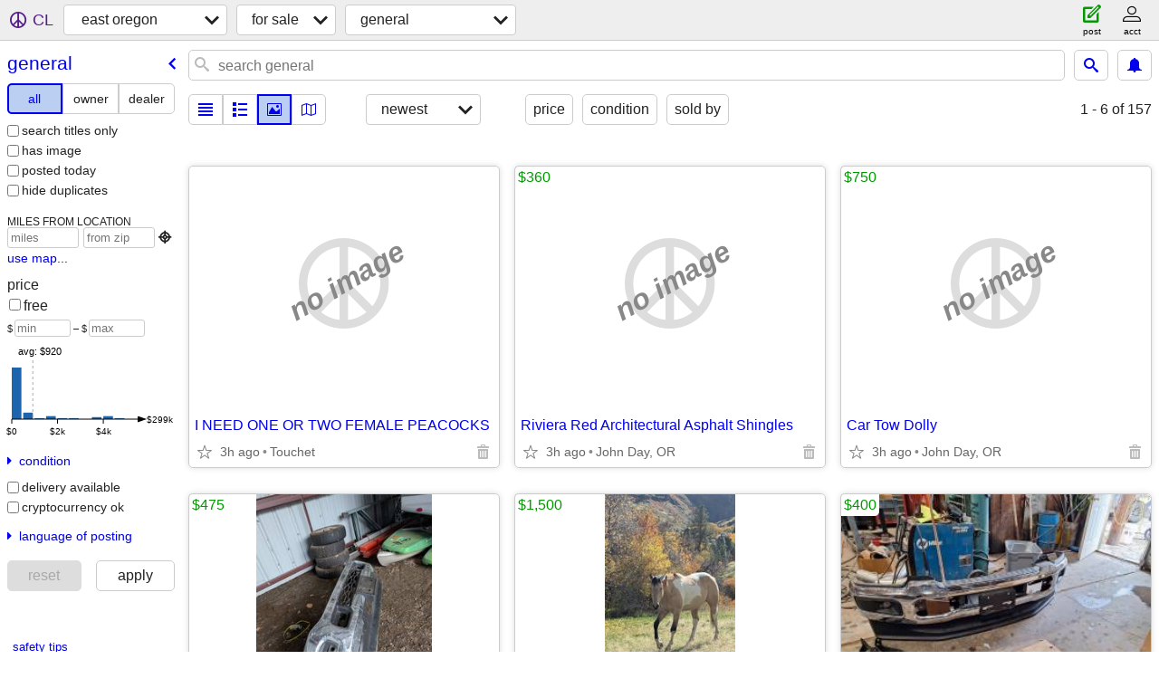

--- FILE ---
content_type: text/html; charset=utf-8
request_url: https://eastoregon.craigslist.org/search/foa
body_size: 26414
content:
<!DOCTYPE html>
<html>
<head>
    
	<meta charset="UTF-8">
	<meta http-equiv="X-UA-Compatible" content="IE=Edge">
	<meta name="viewport" content="width=device-width,initial-scale=1">
	<meta property="og:site_name" content="craigslist">
	<meta name="twitter:card" content="preview">
	<meta property="og:title" content="east oregon general for sale for sale - craigslist">
	<meta name="description" content="east oregon general for sale for sale - craigslist">
	<meta property="og:description" content="east oregon general for sale for sale - craigslist">
	<meta property="og:url" content="https://eastoregon.craigslist.org/search/foa">
	<title>east oregon general for sale for sale - craigslist</title>
	<link rel="canonical" href="https://eastoregon.craigslist.org/search/foa">
	<link rel="alternate" href="https://eastoregon.craigslist.org/search/foa" hreflang="x-default">



    <link rel="icon" href="/favicon.ico" id="favicon" />

<script type="application/ld+json" id="ld_searchpage_data" >
    {"@context":"https://schema.org","description":"General For Sale For Sale in East Oregon","@type":"SearchResultsPage","breadcrumb":{"@type":"BreadcrumbList","@context":"https://schema.org","itemListElement":[{"name":"eastoregon.craigslist.org","position":1,"@type":"ListItem","item":"https://eastoregon.craigslist.org"},{"item":"https://eastoregon.craigslist.org/search/sss","@type":"ListItem","position":2,"name":"for sale"},{"item":"https://eastoregon.craigslist.org/search/foa","@type":"ListItem","name":"general","position":3}]}}
</script>


<script type="application/ld+json" id="ld_searchpage_results" >
    {"itemListElement":[{"@type":"ListItem","item":{"offers":{"@type":"Offer","priceCurrency":"USD","price":"475.00","availableAtOrFrom":{"address":{"@type":"PostalAddress","addressRegion":"OR","postalCode":"","streetAddress":"","addressLocality":"Oxbow","addressCountry":""},"@type":"Place","geo":{"@type":"GeoCoordinates","latitude":44.9749002407898,"longitude":-116.862897218943}}},"description":"","@type":"Product","name":"2021 dodge 3500 ram bumper","image":["https://images.craigslist.org/00f0f_kcNLmva1gLC_0lR0t2_600x450.jpg","https://images.craigslist.org/00V0V_5HiNgHutKPq_0Cz0t2_600x450.jpg"],"@context":"http://schema.org"},"position":"0"},{"position":"1","item":{"@type":"Product","description":"","offers":{"@type":"Offer","priceCurrency":"USD","availableAtOrFrom":{"address":{"@type":"PostalAddress","addressRegion":"OR","postalCode":"","addressCountry":"","addressLocality":"Oxbow","streetAddress":""},"@type":"Place","geo":{"@type":"GeoCoordinates","latitude":44.9749002407898,"longitude":-116.862897218943}},"price":"1500.00"},"image":["https://images.craigslist.org/00000_aKpfSeI7DGr_0gl0t2_600x450.jpg","https://images.craigslist.org/00P0P_jPBtZoVaTJH_0gl0t2_600x450.jpg","https://images.craigslist.org/01515_dAYkxivqSVL_0gl0t2_600x450.jpg","https://images.craigslist.org/00P0P_8zKLrrcccHE_0gl0t2_600x450.jpg"],"@context":"http://schema.org","name":"Horse Gelding"},"@type":"ListItem"},{"@type":"ListItem","item":{"description":"","@type":"Product","offers":{"@type":"Offer","priceCurrency":"USD","availableAtOrFrom":{"geo":{"longitude":-117.938693088263,"latitude":44.9093000109976,"@type":"GeoCoordinates"},"address":{"streetAddress":"","addressLocality":"Haines","addressCountry":"","postalCode":"","addressRegion":"OR","@type":"PostalAddress"},"@type":"Place"},"price":"400.00"},"name":"2025 oem f350 front bumper","@context":"http://schema.org","image":["https://images.craigslist.org/00303_eV8A788Wl6p_0CI0t2_600x450.jpg"]},"position":"2"},{"@type":"ListItem","item":{"name":"+ Sisters Carports Garages and Metal Buildings + **Free Installation**","image":["https://images.craigslist.org/00t0t_9e0WEOX2CT2_0F30R3_600x450.jpg","https://images.craigslist.org/00505_f7zSVLmAswG_0mr0t2_600x450.jpg","https://images.craigslist.org/00d0d_bn3hiLKrs4f_0F50Rb_600x450.jpg","https://images.craigslist.org/00t0t_56CukeI2gGt_0bs0eA_600x450.jpg","https://images.craigslist.org/00O0O_ejBOOuTTGZx_0CI0t2_600x450.jpg","https://images.craigslist.org/01515_eMLWyWit7Eq_0CI0hR_600x450.jpg","https://images.craigslist.org/01414_6mevFZ7v04J_0CI0t2_600x450.jpg","https://images.craigslist.org/00m0m_jY7HNNsMOac_0CI0t2_600x450.jpg","https://images.craigslist.org/00M0M_48S0LJDdX13_0t20CI_600x450.jpg","https://images.craigslist.org/00404_cCziYUM6DhG_0t20CI_600x450.jpg","https://images.craigslist.org/00J0J_4fZuMWil7sL_0t20CI_600x450.jpg","https://images.craigslist.org/00v0v_3bflqBCOiWX_0CI0t2_600x450.jpg","https://images.craigslist.org/00909_8BoaLKN5ey9_0vi0jl_600x450.jpg","https://images.craigslist.org/00d0d_iDINGV95pMz_0CI0t2_600x450.jpg","https://images.craigslist.org/00r0r_h2vz8GM8HGJ_0CI0t2_600x450.jpg","https://images.craigslist.org/00S0S_2iN2DKDKh3V_0CI0t2_600x450.jpg","https://images.craigslist.org/00R0R_1ZjVTGnFDIR_0t20CI_600x450.jpg","https://images.craigslist.org/01111_40WF6LsR36D_0kE0fu_600x450.jpg","https://images.craigslist.org/01414_j0J5WvGEEpV_0t20CI_600x450.jpg","https://images.craigslist.org/00i0i_jQwWYqIiD1k_0t20CI_600x450.jpg","https://images.craigslist.org/00h0h_8CCO0ghBZft_0CI0t2_600x450.jpg","https://images.craigslist.org/00707_dffgqdZX9Jt_0CI0t2_600x450.jpg","https://images.craigslist.org/00o0o_irEK1osFpFz_0t20CI_600x450.jpg","https://images.craigslist.org/00D0D_BooTkApRAR_0dz0fu_600x450.jpg"],"@context":"http://schema.org","offers":{"@type":"Offer","priceCurrency":"USD","price":"1895.00","availableAtOrFrom":{"geo":{"longitude":-123.081893999644,"latitude":44.0681996866642,"@type":"GeoCoordinates"},"@type":"Place","address":{"addressRegion":"OR","@type":"PostalAddress","addressLocality":"Eugene","addressCountry":"","streetAddress":"","postalCode":""}}},"@type":"Product","description":""},"position":"3"},{"@type":"ListItem","item":{"description":"","@type":"Product","offers":{"price":"10.00","availableAtOrFrom":{"geo":{"@type":"GeoCoordinates","latitude":45.6605009654486,"longitude":-118.783089065834},"@type":"Place","address":{"addressRegion":"OR","@type":"PostalAddress","streetAddress":"","addressCountry":"","addressLocality":"Pendleton","postalCode":""}},"@type":"Offer","priceCurrency":"USD"},"@context":"http://schema.org","image":["https://images.craigslist.org/00g0g_jqevV1pvzwU_0lR0t2_600x450.jpg","https://images.craigslist.org/00Q0Q_hieQR3hIfgQ_0Cz0t2_600x450.jpg","https://images.craigslist.org/00000_RHeRQg6XKc_06c08e_600x450.jpg"],"name":"Hamm's 2 gallon"},"position":"4"},{"item":{"@context":"http://schema.org","image":["https://images.craigslist.org/00T0T_27lV41sLbr5_0t20CI_600x450.jpg","https://images.craigslist.org/00R0R_lPtN3CbFuuA_0t20CI_600x450.jpg","https://images.craigslist.org/00f0f_2Xjhogow5aw_0t20CI_600x450.jpg","https://images.craigslist.org/01313_50xm6kqpGcq_0t20CI_600x450.jpg","https://images.craigslist.org/01212_9f5WrU4tlPy_0CI0t2_600x450.jpg"],"name":"3 year old Blue Suffolk-Hamp Ram","description":"","@type":"Product","offers":{"price":"800.00","availableAtOrFrom":{"@type":"Place","address":{"streetAddress":"","addressLocality":"Cove","addressCountry":"","postalCode":"","addressRegion":"OR","@type":"PostalAddress"},"geo":{"longitude":-117.866730162156,"latitude":45.2195950452165,"@type":"GeoCoordinates"}},"@type":"Offer","priceCurrency":"USD"}},"@type":"ListItem","position":"5"},{"item":{"offers":{"@type":"Offer","priceCurrency":"USD","availableAtOrFrom":{"address":{"@type":"PostalAddress","addressRegion":"OR","postalCode":"","addressCountry":"","addressLocality":"Canyon City","streetAddress":""},"@type":"Place","geo":{"@type":"GeoCoordinates","latitude":44.3911003653331,"longitude":-118.946496628996}},"price":"25.00"},"description":"","@type":"Product","@context":"http://schema.org","image":["https://images.craigslist.org/00909_5oVbn9Q3BlO_0hq0fm_600x450.jpg","https://images.craigslist.org/00h0h_gmnAO9xHogE_0CI0oF_600x450.jpg","https://images.craigslist.org/00k0k_8SqTuT1YdZE_0BJ0qF_600x450.jpg","https://images.craigslist.org/00C0C_dLMr8Mtg2Kf_0t20CI_600x450.jpg","https://images.craigslist.org/00m0m_9EguywzHNBb_0bS0eE_600x450.jpg","https://images.craigslist.org/00l0l_kLmHdWQ1eGG_084083_600x450.jpg","https://images.craigslist.org/00N0N_jBZEANp8Gpo_0lM0t2_600x450.jpg","https://images.craigslist.org/00M0M_8pfQUT9iyOD_0yE0t2_600x450.jpg","https://images.craigslist.org/00808_8nvmQznSVs1_0lM0t2_600x450.jpg","https://images.craigslist.org/01111_hbpSB6Wlrnf_0lM0t2_600x450.jpg","https://images.craigslist.org/00000_apEAAxjdsJX_0of0t2_600x450.jpg","https://images.craigslist.org/00d0d_eQuNbw251JZ_0g80g8_600x450.jpg","https://images.craigslist.org/00h0h_gVv2TWhqhB0_0lM0t2_600x450.jpg","https://images.craigslist.org/01414_94hPjyIDTEP_0lM0t2_600x450.jpg","https://images.craigslist.org/00f0f_d8wfJq5UuSr_0lM0t2_600x450.jpg","https://images.craigslist.org/00U0U_7VDjmxFKsc5_0lM0t2_600x450.jpg","https://images.craigslist.org/00S0S_kMTaD9tNkoj_0CI0t2_600x450.jpg","https://images.craigslist.org/00U0U_ecMN8FPpZkz_0t20CI_600x450.jpg"],"name":"Laying chickens"},"@type":"ListItem","position":"6"},{"position":"7","item":{"@type":"Product","description":"","offers":{"@type":"Offer","priceCurrency":"USD","availableAtOrFrom":{"@type":"Place","address":{"postalCode":"","streetAddress":"","addressLocality":"Canyon City","addressCountry":"","@type":"PostalAddress","addressRegion":"OR"},"geo":{"latitude":44.3911003653331,"longitude":-118.946496628996,"@type":"GeoCoordinates"}},"price":"20.00"},"@context":"http://schema.org","image":["https://images.craigslist.org/00909_5oVbn9Q3BlO_0hq0fm_600x450.jpg","https://images.craigslist.org/00F0F_fFaIHSJu9ME_0wQ0t2_600x450.jpg","https://images.craigslist.org/00303_5iResb47D9A_0t20CI_600x450.jpg","https://images.craigslist.org/00808_8nvmQznSVs1_0lM0t2_600x450.jpg","https://images.craigslist.org/00b0b_jZtYaVntf48_0t20CI_600x450.jpg","https://images.craigslist.org/00e0e_7nFH2XKGjaS_0t20CI_600x450.jpg","https://images.craigslist.org/01414_1G6sAMtwaUz_0lM0t2_600x450.jpg","https://images.craigslist.org/00s0s_eRuBEjhUzJj_0t20CI_600x450.jpg","https://images.craigslist.org/00303_fwj24kVi8XZ_0uw0t2_600x450.jpg","https://images.craigslist.org/00E0E_8AsdXjI487q_0oh0t2_600x450.jpg","https://images.craigslist.org/00B0B_4Pqm619HvkQ_0kO0mb_600x450.jpg","https://images.craigslist.org/00J0J_eDj57RVoZzo_05a03S_600x450.jpg","https://images.craigslist.org/00f0f_d8wfJq5UuSr_0lM0t2_600x450.jpg","https://images.craigslist.org/01414_94hPjyIDTEP_0lM0t2_600x450.jpg","https://images.craigslist.org/00h0h_gVv2TWhqhB0_0lM0t2_600x450.jpg","https://images.craigslist.org/00909_jQYHIFuu63I_0CI0t2_600x450.jpg","https://images.craigslist.org/00U0U_ecMN8FPpZkz_0t20CI_600x450.jpg","https://images.craigslist.org/00P0P_gzshey1YNg6_0lM0t2_600x450.jpg"],"name":"Fluffy butts ♡"},"@type":"ListItem"},{"position":"8","@type":"ListItem","item":{"@type":"Product","description":"","offers":{"@type":"Offer","priceCurrency":"USD","availableAtOrFrom":{"geo":{"latitude":45.3317331989579,"longitude":-118.078657510281,"@type":"GeoCoordinates"},"address":{"postalCode":"","streetAddress":"","addressLocality":"La Grande","addressCountry":"","@type":"PostalAddress","addressRegion":"OR"},"@type":"Place"},"price":"450.00"},"@context":"http://schema.org","image":["https://images.craigslist.org/00Y0Y_1PNwER7I1Cd_04m031_600x450.jpg"],"name":"Firewood Tamarack"}},{"position":"9","item":{"offers":{"@type":"Offer","priceCurrency":"USD","availableAtOrFrom":{"geo":{"@type":"GeoCoordinates","longitude":-117.762487939789,"latitude":44.8265757915832},"@type":"Place","address":{"postalCode":"","addressCountry":"","addressLocality":"Baker City","streetAddress":"","@type":"PostalAddress","addressRegion":"OR"}},"price":"150.00"},"@type":"Product","description":"","name":"Blaze king wood stove","@context":"http://schema.org","image":["https://images.craigslist.org/00T0T_a3qwpmDdYl3_0CI0t2_600x450.jpg","https://images.craigslist.org/00000_hnzyvSzFbtD_0CI0t2_600x450.jpg","https://images.craigslist.org/00808_fQ26PjivO2S_0CI0t2_600x450.jpg"]},"@type":"ListItem"},{"position":"10","item":{"image":["https://images.craigslist.org/01616_cNDZlcbJwyt_0lM0CI_600x450.jpg"],"@context":"http://schema.org","name":"Snow thrower","@type":"Product","description":"","offers":{"price":"30.00","availableAtOrFrom":{"address":{"postalCode":"","addressCountry":"","addressLocality":"Baker City","streetAddress":"","@type":"PostalAddress","addressRegion":"OR"},"@type":"Place","geo":{"latitude":44.8265757915832,"longitude":-117.762487939789,"@type":"GeoCoordinates"}},"priceCurrency":"USD","@type":"Offer"}},"@type":"ListItem"},{"position":"11","item":{"offers":{"price":"40.00","availableAtOrFrom":{"@type":"Place","address":{"@type":"PostalAddress","addressRegion":"OR","postalCode":"","streetAddress":"","addressCountry":"","addressLocality":"Hermiston"},"geo":{"latitude":45.8301016294184,"longitude":-119.344004433996,"@type":"GeoCoordinates"}},"@type":"Offer","priceCurrency":"USD"},"description":"","@type":"Product","name":"Glass top table/desk","@context":"http://schema.org","image":["https://images.craigslist.org/00Q0Q_dsPvXqibsUk_0t20CI_600x450.jpg","https://images.craigslist.org/00S0S_ardp5vHL1HB_0CI0y4_600x450.jpg"]},"@type":"ListItem"},{"position":"12","@type":"ListItem","item":{"name":"10 packs of 12 Unsharpened No.2 Wood Pencils","@context":"http://schema.org","image":["https://images.craigslist.org/00Q0Q_eg5txXroWW2_0CI0t2_600x450.jpg"],"offers":{"priceCurrency":"USD","@type":"Offer","price":"10.00","availableAtOrFrom":{"geo":{"@type":"GeoCoordinates","latitude":45.8301016294184,"longitude":-119.344004433996},"address":{"@type":"PostalAddress","addressRegion":"OR","postalCode":"","addressLocality":"Hermiston","addressCountry":"","streetAddress":""},"@type":"Place"}},"@type":"Product","description":""}},{"item":{"description":"","@type":"Product","offers":{"priceCurrency":"USD","@type":"Offer","price":"125.00","availableAtOrFrom":{"address":{"addressCountry":"","addressLocality":"Hermiston","streetAddress":"","postalCode":"","addressRegion":"OR","@type":"PostalAddress"},"@type":"Place","geo":{"latitude":45.8301016294184,"longitude":-119.344004433996,"@type":"GeoCoordinates"}}},"@context":"http://schema.org","image":["https://images.craigslist.org/00E0E_fZdTyGgQw7Z_0CI0y5_600x450.jpg"],"name":"Large mirror"},"@type":"ListItem","position":"13"},{"position":"14","@type":"ListItem","item":{"offers":{"price":"20.00","availableAtOrFrom":{"geo":{"@type":"GeoCoordinates","latitude":45.8301016294184,"longitude":-119.344004433996},"address":{"@type":"PostalAddress","addressRegion":"OR","postalCode":"","streetAddress":"","addressLocality":"Hermiston","addressCountry":""},"@type":"Place"},"priceCurrency":"USD","@type":"Offer"},"description":"","@type":"Product","image":["https://images.craigslist.org/00o0o_atg06w3FSqP_0CI0t2_600x450.jpg"],"@context":"http://schema.org","name":"Tennis Rackets"}},{"@type":"ListItem","item":{"name":"6' Floor Lamp","image":["https://images.craigslist.org/00o0o_j1v3pkHRzZh_0t20CI_600x450.jpg"],"@context":"http://schema.org","offers":{"price":"10.00","availableAtOrFrom":{"@type":"Place","address":{"addressLocality":"Hermiston","addressCountry":"","streetAddress":"","postalCode":"","addressRegion":"OR","@type":"PostalAddress"},"geo":{"longitude":-119.344004433996,"latitude":45.8301016294184,"@type":"GeoCoordinates"}},"priceCurrency":"USD","@type":"Offer"},"@type":"Product","description":""},"position":"15"},{"item":{"name":"Sarah Peyton LED Lighted Slate Tower Fountain","image":["https://images.craigslist.org/00R0R_hwhNLFInRKg_0t20CI_600x450.jpg","https://images.craigslist.org/00707_oiX5vv5PBg_0nI0CI_600x450.jpg"],"@context":"http://schema.org","@type":"Product","description":"","offers":{"availableAtOrFrom":{"geo":{"longitude":-119.344004433996,"latitude":45.8301016294184,"@type":"GeoCoordinates"},"@type":"Place","address":{"@type":"PostalAddress","addressRegion":"OR","postalCode":"","streetAddress":"","addressLocality":"Hermiston","addressCountry":""}},"price":"20.00","@type":"Offer","priceCurrency":"USD"}},"@type":"ListItem","position":"16"},{"position":"17","@type":"ListItem","item":{"offers":{"price":"20.00","availableAtOrFrom":{"geo":{"@type":"GeoCoordinates","latitude":45.8301016294184,"longitude":-119.344004433996},"@type":"Place","address":{"@type":"PostalAddress","addressRegion":"OR","postalCode":"","streetAddress":"","addressCountry":"","addressLocality":"Hermiston"}},"priceCurrency":"USD","@type":"Offer"},"@type":"Product","description":"","image":["https://images.craigslist.org/01717_bGlUgy4KCtG_0CI0t2_600x450.jpg"],"@context":"http://schema.org","name":"Solid Wood Bowl/Tray"}},{"position":"18","@type":"ListItem","item":{"image":["https://images.craigslist.org/00U0U_ftwrQa4OODX_0CI0t2_600x450.jpg","https://images.craigslist.org/01616_6FxSxCkn9EF_0t20CI_600x450.jpg","https://images.craigslist.org/00Q0Q_ddNQZWJtyJi_0t20CI_600x450.jpg","https://images.craigslist.org/01414_jSl75soBrhp_0t20CI_600x450.jpg"],"@context":"http://schema.org","name":"Antique twin bedroom set","offers":{"price":"300.00","availableAtOrFrom":{"geo":{"@type":"GeoCoordinates","longitude":-118.816113207228,"latitude":45.6567681454136},"@type":"Place","address":{"addressRegion":"OR","@type":"PostalAddress","streetAddress":"","addressLocality":"Pendleton","addressCountry":"","postalCode":""}},"@type":"Offer","priceCurrency":"USD"},"description":"","@type":"Product"}},{"position":"19","item":{"offers":{"priceCurrency":"USD","@type":"Offer","availableAtOrFrom":{"address":{"@type":"PostalAddress","addressRegion":"OR","postalCode":"","addressLocality":"Haines","addressCountry":"","streetAddress":""},"@type":"Place","geo":{"latitude":44.8123108613586,"longitude":-117.967611987055,"@type":"GeoCoordinates"}},"price":"18000.00"},"@type":"Product","description":"","name":"1992 GMC 3500 Stepvan","image":["https://images.craigslist.org/00e0e_j334uFmFrxa_0jm0ew_600x450.jpg","https://images.craigslist.org/01010_2L8gwGkX3gh_0jm0ew_600x450.jpg","https://images.craigslist.org/00W0W_crQFiKNl3Gj_0jm0ew_600x450.jpg","https://images.craigslist.org/00404_kN7kXQzjWMn_0jm0ew_600x450.jpg","https://images.craigslist.org/00l0l_lHhGXeSJcGf_0jm0ew_600x450.jpg","https://images.craigslist.org/00909_8XBs7Wd2ctZ_0jm0ew_600x450.jpg","https://images.craigslist.org/00s0s_lQMNMkQdrub_0jm0ew_600x450.jpg","https://images.craigslist.org/00d0d_gFVGkUSA1xA_0jm0ew_600x450.jpg","https://images.craigslist.org/00k0k_kqQjn9MbBDU_0aT0ew_600x450.jpg","https://images.craigslist.org/00p0p_9zgyn4bPJqJ_0aT0ew_600x450.jpg","https://images.craigslist.org/00G0G_jxgIwORpTUF_0aT0ew_600x450.jpg","https://images.craigslist.org/00i0i_2XVlnhBjVZ3_0jm0ew_600x450.jpg","https://images.craigslist.org/01717_a0ThOur2Skq_0jm0ew_600x450.jpg","https://images.craigslist.org/01717_jCYDUeYySZT_0jm0ew_600x450.jpg","https://images.craigslist.org/00J0J_1g1EUNpY9QK_0jm0ew_600x450.jpg","https://images.craigslist.org/00B0B_7R8ZU2MObB0_0jm0ew_600x450.jpg","https://images.craigslist.org/00H0H_5xcA2dDr1JR_0aT0ew_600x450.jpg"],"@context":"http://schema.org"},"@type":"ListItem"},{"position":"20","@type":"ListItem","item":{"name":"BowFlex Max Trainer M3","@context":"http://schema.org","image":["https://images.craigslist.org/00g0g_lA6G1EvbeGO_0t20CI_600x450.jpg","https://images.craigslist.org/00y0y_bkH71OQy1Gn_0t20CI_600x450.jpg"],"offers":{"price":"275.00","availableAtOrFrom":{"@type":"Place","address":{"streetAddress":"","addressLocality":"Canyon City","addressCountry":"","postalCode":"","addressRegion":"OR","@type":"PostalAddress"},"geo":{"longitude":-118.949697744197,"latitude":44.3843005022208,"@type":"GeoCoordinates"}},"@type":"Offer","priceCurrency":"USD"},"@type":"Product","description":""}},{"position":"21","item":{"image":["https://images.craigslist.org/01414_ga4teLuzyvi_09G07g_600x450.jpg","https://images.craigslist.org/00101_djlp7f2iq1M_09G07g_600x450.jpg"],"@context":"http://schema.org","name":"40' High Cube New 1 Trip Shipping Container Cargo Container Conex","offers":{"priceCurrency":"USD","@type":"Offer","price":"5500.00","availableAtOrFrom":{"geo":{"longitude":-122.644802832411,"latitude":45.5652982982148,"@type":"GeoCoordinates"},"address":{"postalCode":"","streetAddress":"","addressLocality":"Portland","addressCountry":"","@type":"PostalAddress","addressRegion":"OR"},"@type":"Place"}},"description":"","@type":"Product"},"@type":"ListItem"},{"item":{"offers":{"@type":"Offer","priceCurrency":"USD","price":"700.00","availableAtOrFrom":{"address":{"postalCode":"","streetAddress":"","addressCountry":"","addressLocality":"Shady Cove","@type":"PostalAddress","addressRegion":"OR"},"@type":"Place","geo":{"@type":"GeoCoordinates","latitude":42.6106993342485,"longitude":-122.812497838755}}},"description":"","@type":"Product","@context":"http://schema.org","image":["https://images.craigslist.org/00N0N_fRmLINU91nb_0g70cT_600x450.jpg","https://images.craigslist.org/00w0w_1k5vx9QP5vH_0CI0t2_600x450.jpg","https://images.craigslist.org/00Y0Y_2NbOe7VkHQn_0CI0mP_600x450.jpg","https://images.craigslist.org/00V0V_iqmpOctyh6P_0CI0t2_600x450.jpg","https://images.craigslist.org/01717_giyXkyqbswI_0k00bg_600x450.jpg","https://images.craigslist.org/01212_gbbmHHP8mOj_0CI0t2_600x450.jpg"],"name":"RV Sites"},"@type":"ListItem","position":"22"},{"item":{"image":["https://images.craigslist.org/00t0t_9e0WEOX2CT2_0F30R3_600x450.jpg","https://images.craigslist.org/00505_f7zSVLmAswG_0mr0t2_600x450.jpg","https://images.craigslist.org/00d0d_bn3hiLKrs4f_0F50Rb_600x450.jpg","https://images.craigslist.org/00t0t_56CukeI2gGt_0bs0eA_600x450.jpg","https://images.craigslist.org/00O0O_ejBOOuTTGZx_0CI0t2_600x450.jpg","https://images.craigslist.org/01515_eMLWyWit7Eq_0CI0hR_600x450.jpg","https://images.craigslist.org/01414_6mevFZ7v04J_0CI0t2_600x450.jpg","https://images.craigslist.org/00m0m_jY7HNNsMOac_0CI0t2_600x450.jpg","https://images.craigslist.org/00M0M_48S0LJDdX13_0t20CI_600x450.jpg","https://images.craigslist.org/00404_cCziYUM6DhG_0t20CI_600x450.jpg","https://images.craigslist.org/00J0J_4fZuMWil7sL_0t20CI_600x450.jpg","https://images.craigslist.org/00v0v_3bflqBCOiWX_0CI0t2_600x450.jpg","https://images.craigslist.org/00909_8BoaLKN5ey9_0vi0jl_600x450.jpg","https://images.craigslist.org/00d0d_iDINGV95pMz_0CI0t2_600x450.jpg","https://images.craigslist.org/00r0r_h2vz8GM8HGJ_0CI0t2_600x450.jpg","https://images.craigslist.org/00S0S_2iN2DKDKh3V_0CI0t2_600x450.jpg","https://images.craigslist.org/00R0R_1ZjVTGnFDIR_0t20CI_600x450.jpg","https://images.craigslist.org/01111_40WF6LsR36D_0kE0fu_600x450.jpg","https://images.craigslist.org/01414_j0J5WvGEEpV_0t20CI_600x450.jpg","https://images.craigslist.org/00i0i_jQwWYqIiD1k_0t20CI_600x450.jpg","https://images.craigslist.org/00v0v_vUSC2fxzLx_0CI0t2_600x450.jpg","https://images.craigslist.org/00h0h_8CCO0ghBZft_0CI0t2_600x450.jpg","https://images.craigslist.org/00707_dffgqdZX9Jt_0CI0t2_600x450.jpg","https://images.craigslist.org/00o0o_irEK1osFpFz_0t20CI_600x450.jpg"],"@context":"http://schema.org","name":"+ Sisters Carports Garages and Metal Buildings + **Free Installation**","offers":{"price":"1895.00","availableAtOrFrom":{"geo":{"@type":"GeoCoordinates","longitude":-121.433763713305,"latitude":44.226380155862},"@type":"Place","address":{"streetAddress":"","addressLocality":"Sisters","addressCountry":"","postalCode":"","addressRegion":"OR","@type":"PostalAddress"}},"priceCurrency":"USD","@type":"Offer"},"@type":"Product","description":""},"@type":"ListItem","position":"23"},{"position":"24","item":{"offers":{"availableAtOrFrom":{"geo":{"latitude":45.8409992866812,"longitude":-119.360506191453,"@type":"GeoCoordinates"},"@type":"Place","address":{"@type":"PostalAddress","addressRegion":"OR","postalCode":"","streetAddress":"","addressCountry":"","addressLocality":"Hermiston"}},"price":"300.00","@type":"Offer","priceCurrency":"USD"},"@type":"Product","description":"","name":"Wine filter","image":["https://images.craigslist.org/01717_7DCL0zq9WDp_0t20CI_600x450.jpg"],"@context":"http://schema.org"},"@type":"ListItem"},{"item":{"name":"+ Sisters Carports Garages and Metal Buildings + **Free Installation**","image":["https://images.craigslist.org/00B0B_67q5XUuKPSX_0dm0hq_600x450.jpg","https://images.craigslist.org/00n0n_7qQT8KKNwum_0dm0hq_600x450.jpg","https://images.craigslist.org/00W0W_kP2XMxEuO1y_0dm0hq_600x450.jpg","https://images.craigslist.org/00t0t_56CukeI2gGt_0bs0eA_600x450.jpg","https://images.craigslist.org/00O0O_ejBOOuTTGZx_0CI0t2_600x450.jpg","https://images.craigslist.org/00l0l_b9pCuxBvwYp_0CI0hR_600x450.jpg","https://images.craigslist.org/01414_6mevFZ7v04J_0CI0t2_600x450.jpg","https://images.craigslist.org/00m0m_jY7HNNsMOac_0CI0t2_600x450.jpg","https://images.craigslist.org/00M0M_48S0LJDdX13_0t20CI_600x450.jpg","https://images.craigslist.org/00404_cCziYUM6DhG_0t20CI_600x450.jpg","https://images.craigslist.org/00J0J_4fZuMWil7sL_0t20CI_600x450.jpg","https://images.craigslist.org/00v0v_3bflqBCOiWX_0CI0t2_600x450.jpg","https://images.craigslist.org/00909_8BoaLKN5ey9_0vi0jl_600x450.jpg","https://images.craigslist.org/00d0d_iDINGV95pMz_0CI0t2_600x450.jpg","https://images.craigslist.org/00r0r_h2vz8GM8HGJ_0CI0t2_600x450.jpg","https://images.craigslist.org/00S0S_2iN2DKDKh3V_0CI0t2_600x450.jpg","https://images.craigslist.org/00R0R_1ZjVTGnFDIR_0t20CI_600x450.jpg","https://images.craigslist.org/01111_40WF6LsR36D_0kE0fu_600x450.jpg","https://images.craigslist.org/01414_j0J5WvGEEpV_0t20CI_600x450.jpg","https://images.craigslist.org/00i0i_jQwWYqIiD1k_0t20CI_600x450.jpg","https://images.craigslist.org/00v0v_vUSC2fxzLx_0CI0t2_600x450.jpg","https://images.craigslist.org/00h0h_8CCO0ghBZft_0CI0t2_600x450.jpg","https://images.craigslist.org/00707_dffgqdZX9Jt_0CI0t2_600x450.jpg","https://images.craigslist.org/00o0o_irEK1osFpFz_0t20CI_600x450.jpg"],"@context":"http://schema.org","offers":{"priceCurrency":"USD","@type":"Offer","price":"1895.00","availableAtOrFrom":{"@type":"Place","address":{"addressLocality":"Canyon City","addressCountry":"","streetAddress":"","postalCode":"","addressRegion":"OR","@type":"PostalAddress"},"geo":{"longitude":-118.952702907833,"latitude":44.4160028299815,"@type":"GeoCoordinates"}}},"@type":"Product","description":""},"@type":"ListItem","position":"25"},{"@type":"ListItem","item":{"@context":"http://schema.org","image":["https://images.craigslist.org/00A0A_goQ6W7RgCmD_1320MM_600x450.jpg","https://images.craigslist.org/01212_jh3ffYDIol0_0MM132_600x450.jpg","https://images.craigslist.org/00Q0Q_eZ8wYF4Vd5g_1320MM_600x450.jpg","https://images.craigslist.org/00m0m_gPyFSiAaN6Z_0MM132_600x450.jpg","https://images.craigslist.org/00v0v_5quX172Fecx_1320MM_600x450.jpg","https://images.craigslist.org/00U0U_azUPtnEk6cP_1320MM_600x450.jpg"],"name":"Gas Burning Stove","offers":{"price":"200.00","availableAtOrFrom":{"@type":"Place","address":{"addressRegion":"OR","@type":"PostalAddress","streetAddress":"","addressCountry":"","addressLocality":"La Grande","postalCode":""},"geo":{"latitude":45.3304016450421,"longitude":-118.085200688301,"@type":"GeoCoordinates"}},"@type":"Offer","priceCurrency":"USD"},"@type":"Product","description":""},"position":"26"},{"@type":"ListItem","item":{"name":"Full bed...frame, mattress, boxsprings included in the price","@context":"http://schema.org","image":["https://images.craigslist.org/01212_7j62WBh6sIP_0t20CI_600x450.jpg","https://images.craigslist.org/00808_1Aeze3rykmq_0t20CI_600x450.jpg","https://images.craigslist.org/00m0m_3XibYG4JHVU_0t20CI_600x450.jpg"],"offers":{"availableAtOrFrom":{"address":{"addressRegion":"OR","@type":"PostalAddress","streetAddress":"","addressCountry":"","addressLocality":"Union","postalCode":""},"@type":"Place","geo":{"longitude":-117.646006193003,"latitude":45.2099985751064,"@type":"GeoCoordinates"}},"price":"150.00","@type":"Offer","priceCurrency":"USD"},"@type":"Product","description":""},"position":"27"},{"position":"28","item":{"offers":{"@type":"Offer","priceCurrency":"USD","availableAtOrFrom":{"geo":{"longitude":-117.646006193003,"latitude":45.2099985751064,"@type":"GeoCoordinates"},"address":{"postalCode":"","addressCountry":"","addressLocality":"Union","streetAddress":"","@type":"PostalAddress","addressRegion":"OR"},"@type":"Place"},"price":"75.00"},"@type":"Product","description":"","name":"Area Rug","image":["https://images.craigslist.org/00L0L_cFAOVl7Dyq1_0t20CI_600x450.jpg","https://images.craigslist.org/00r0r_jYIe7OcqZmP_0CI0Cn_600x450.jpg","https://images.craigslist.org/01414_eWfMNhUdTac_0t20CI_600x450.jpg","https://images.craigslist.org/00O0O_8tnuFaNgs24_0t20CI_600x450.jpg"],"@context":"http://schema.org"},"@type":"ListItem"},{"position":"29","@type":"ListItem","item":{"name":"Ole Timer Antique Phone. Reduced Price","@context":"http://schema.org","image":["https://images.craigslist.org/00d0d_2xXgJ1uYdki_0fy0t2_600x450.jpg","https://images.craigslist.org/00I0I_e0S4wrTYqRh_0mv0t2_600x450.jpg","https://images.craigslist.org/00808_313ZhKAA8Np_0i10t2_600x450.jpg"],"offers":{"price":"100.00","availableAtOrFrom":{"geo":{"@type":"GeoCoordinates","latitude":43.5936995320319,"longitude":-116.536005889231},"@type":"Place","address":{"postalCode":"","streetAddress":"","addressLocality":"Nampa","addressCountry":"","@type":"PostalAddress","addressRegion":"ID"}},"@type":"Offer","priceCurrency":"USD"},"description":"","@type":"Product"}},{"@type":"ListItem","item":{"@type":"Product","description":"","offers":{"priceCurrency":"USD","@type":"Offer","price":"50.00","availableAtOrFrom":{"address":{"addressCountry":"","addressLocality":"Nampa","streetAddress":"","postalCode":"","addressRegion":"ID","@type":"PostalAddress"},"@type":"Place","geo":{"longitude":-116.536005889231,"latitude":43.5936995320319,"@type":"GeoCoordinates"}}},"name":"Sewing Machine, Brother Super Full Auto Pacesetter","image":["https://images.craigslist.org/00Y0Y_hzuxkasWfuN_0nO0f9_600x450.jpg","https://images.craigslist.org/00606_8VireAOqxuj_0gd0cG_600x450.jpg","https://images.craigslist.org/00F0F_8iy5qSU2bEx_0h70dh_600x450.jpg","https://images.craigslist.org/00i0i_1PBcct6g1XK_0kZ0hr_600x450.jpg"],"@context":"http://schema.org"},"position":"30"},{"item":{"name":"Chandelier teardrops","image":["https://images.craigslist.org/00H0H_ciVhpfaPgAs_0hq0mV_600x450.jpg","https://images.craigslist.org/00P0P_cwqrhj3ovCN_0xI0t2_600x450.jpg","https://images.craigslist.org/01515_3AWk222mQiU_0hq0mb_600x450.jpg","https://images.craigslist.org/00g0g_kAtritBnmcl_0gZ0jA_600x450.jpg"],"@context":"http://schema.org","offers":{"priceCurrency":"USD","@type":"Offer","price":"90.00","availableAtOrFrom":{"@type":"Place","address":{"addressCountry":"","addressLocality":"Pendleton","streetAddress":"","postalCode":"","addressRegion":"OR","@type":"PostalAddress"},"geo":{"latitude":45.6605009654486,"longitude":-118.783089065834,"@type":"GeoCoordinates"}}},"description":"","@type":"Product"},"@type":"ListItem","position":"31"},{"@type":"ListItem","item":{"name":"Area Rugs","image":["https://images.craigslist.org/00k0k_4ZzJ5jNgEvt_0t20CI_600x450.jpg","https://images.craigslist.org/00P0P_k1LnvEr64zu_0mu0t2_600x450.jpg","https://images.craigslist.org/00S0S_9aPBfJ3M7cA_0t20CI_600x450.jpg","https://images.craigslist.org/00W0W_lSSdrqZIokM_0t20CI_600x450.jpg"],"@context":"http://schema.org","offers":{"price":"100.00","availableAtOrFrom":{"address":{"@type":"PostalAddress","addressRegion":"OR","postalCode":"","addressCountry":"","addressLocality":"Pendleton","streetAddress":""},"@type":"Place","geo":{"@type":"GeoCoordinates","latitude":45.6605009654486,"longitude":-118.783089065834}},"priceCurrency":"USD","@type":"Offer"},"description":"","@type":"Product"},"position":"32"},{"@type":"ListItem","item":{"offers":{"priceCurrency":"USD","@type":"Offer","availableAtOrFrom":{"address":{"addressCountry":"","addressLocality":"Pendleton","streetAddress":"","postalCode":"","addressRegion":"OR","@type":"PostalAddress"},"@type":"Place","geo":{"longitude":-118.783089065834,"latitude":45.6605009654486,"@type":"GeoCoordinates"}},"price":"25.00"},"@type":"Product","description":"","@context":"http://schema.org","image":["https://images.craigslist.org/00T0T_aczWFCgQ6Ec_0t20CI_600x450.jpg"],"name":"Lap Afgan"},"position":"33"},{"item":{"offers":{"price":"50.00","availableAtOrFrom":{"address":{"@type":"PostalAddress","addressRegion":"OR","postalCode":"","addressLocality":"Pendleton","addressCountry":"","streetAddress":""},"@type":"Place","geo":{"longitude":-118.783089065834,"latitude":45.6605009654486,"@type":"GeoCoordinates"}},"@type":"Offer","priceCurrency":"USD"},"@type":"Product","description":"","@context":"http://schema.org","image":["https://images.craigslist.org/00808_d7Kc9kGpsqa_0t20CI_600x450.jpg"],"name":"Nativity Scene"},"@type":"ListItem","position":"34"},{"position":"35","@type":"ListItem","item":{"@type":"Product","description":"","offers":{"price":"1500.00","availableAtOrFrom":{"geo":{"latitude":44.7606237657049,"longitude":-117.830243636806,"@type":"GeoCoordinates"},"@type":"Place","address":{"@type":"PostalAddress","addressRegion":"OR","postalCode":"","streetAddress":"","addressCountry":"","addressLocality":"Baker City"}},"@type":"Offer","priceCurrency":"USD"},"name":"TBI small block Chevy 350 5.7 liter And tranny 4l60e","@context":"http://schema.org","image":["https://images.craigslist.org/00V0V_kjj68o9CqaM_0t20CI_600x450.jpg","https://images.craigslist.org/00s0s_hQ1b8BXRuN5_0t20CI_600x450.jpg","https://images.craigslist.org/01515_5owuttdR5HE_0t20CI_600x450.jpg","https://images.craigslist.org/00F0F_aW6ryuxH3bF_0t20CI_600x450.jpg"]}},{"item":{"offers":{"availableAtOrFrom":{"geo":{"longitude":-120.377494245642,"latitude":42.1853996384393,"@type":"GeoCoordinates"},"@type":"Place","address":{"addressCountry":"","addressLocality":"Lakeview","streetAddress":"","postalCode":"","addressRegion":"OR","@type":"PostalAddress"}},"price":"150.00","priceCurrency":"USD","@type":"Offer"},"description":"","@type":"Product","@context":"http://schema.org","image":["https://images.craigslist.org/00M0M_g0TQMZZCswG_0bC0fu_600x450.jpg","https://images.craigslist.org/01212_bawNOFBZw4S_0bC0fu_600x450.jpg"],"name":"Aluminum Wire"},"@type":"ListItem","position":"36"},{"item":{"description":"","@type":"Product","offers":{"availableAtOrFrom":{"geo":{"@type":"GeoCoordinates","longitude":-117.954402445089,"latitude":45.4598981281438},"@type":"Place","address":{"streetAddress":"","addressLocality":"Summerville","addressCountry":"","postalCode":"","addressRegion":"OR","@type":"PostalAddress"}},"price":"130.00","priceCurrency":"USD","@type":"Offer"},"name":"Deflecta Shield/Bug Shield--Vintage Green--70s Ford Truck","image":["https://images.craigslist.org/00J0J_iYvakR1jlCZ_0CI0t2_600x450.jpg","https://images.craigslist.org/01414_asJwkMuF8hF_0CI0t2_600x450.jpg","https://images.craigslist.org/00A0A_gEDWqyNeDCl_0CI0t2_600x450.jpg","https://images.craigslist.org/01010_lYcQhqD7ynD_0CI0t2_600x450.jpg"],"@context":"http://schema.org"},"@type":"ListItem","position":"37"},{"item":{"description":"","@type":"Product","offers":{"@type":"Offer","priceCurrency":"USD","availableAtOrFrom":{"@type":"Place","address":{"@type":"PostalAddress","addressRegion":"OR","postalCode":"","addressCountry":"","addressLocality":"Portland","streetAddress":""},"geo":{"latitude":45.5652982982148,"longitude":-122.644802832411,"@type":"GeoCoordinates"}},"price":"1.00"},"@context":"http://schema.org","image":["https://images.craigslist.org/00d0d_3h4sJBWuYVd_09G06V_600x450.jpg"],"name":"Shipping Containers / Cargo Containers / Shipping Container"},"@type":"ListItem","position":"38"},{"item":{"name":"Pride GoGo Endurance Mobility Scooter","@context":"http://schema.org","image":["https://images.craigslist.org/00D0D_jsVmDsTE9NX_0CI0t2_600x450.jpg","https://images.craigslist.org/00808_3RKgYNMRjOQ_0t20CI_600x450.jpg","https://images.craigslist.org/00707_c0T663Uxu7S_0t20CI_600x450.jpg","https://images.craigslist.org/00P0P_4Cir5F2iwlC_0CI0t2_600x450.jpg","https://images.craigslist.org/00h0h_8gyIGGXl8LZ_0t20CI_600x450.jpg","https://images.craigslist.org/00o0o_fasPtx6sXxc_0t20CI_600x450.jpg","https://images.craigslist.org/00g0g_aB6EwVSneUV_0CI0t2_600x450.jpg"],"offers":{"priceCurrency":"USD","@type":"Offer","price":"550.00","availableAtOrFrom":{"geo":{"longitude":-117.444201290244,"latitude":45.4955005796157,"@type":"GeoCoordinates"},"address":{"@type":"PostalAddress","addressRegion":"OR","postalCode":"","addressLocality":"Lostine","addressCountry":"","streetAddress":""},"@type":"Place"}},"description":"","@type":"Product"},"@type":"ListItem","position":"39"},{"@type":"ListItem","item":{"@context":"http://schema.org","image":["https://images.craigslist.org/00l0l_6ITi5x8oC8e_0jm0dy_600x450.jpg","https://images.craigslist.org/00D0D_bkcppdeSZCH_0jm0bA_600x450.jpg","https://images.craigslist.org/00Z0Z_cmJGk9KjjMG_0jm0eu_600x450.jpg","https://images.craigslist.org/00404_2H8QLbFsRWy_0jm0dy_600x450.jpg","https://images.craigslist.org/00k0k_feqR3tO9X7N_0jm0ef_600x450.jpg","https://images.craigslist.org/00i0i_3OenRNHn38O_0jm0fx_600x450.jpg","https://images.craigslist.org/00000_gHLOM2WEUlT_0jm0do_600x450.jpg","https://images.craigslist.org/00A0A_2PcpPCTVvCT_0jm0ew_600x450.jpg","https://images.craigslist.org/00606_9TwNdTphwtS_0jm0e2_600x450.jpg","https://images.craigslist.org/00808_6eYgkMZS9YJ_0jm0dP_600x450.jpg","https://images.craigslist.org/00g0g_ljE2jV1SDlo_0jm0fX_600x450.jpg","https://images.craigslist.org/00J0J_6WQjvW1RPOG_0jm0ez_600x450.jpg","https://images.craigslist.org/00v0v_fBSHqGt6LVh_0jm0eD_600x450.jpg","https://images.craigslist.org/00J0J_5ly4VNnrCc1_0jm0el_600x450.jpg","https://images.craigslist.org/00o0o_1sqCYvJBq6E_0jm0eL_600x450.jpg","https://images.craigslist.org/00101_3xmQmXGrKNR_0jm0ei_600x450.jpg","https://images.craigslist.org/00q0q_fc9Qb6dfH41_0jm0ev_600x450.jpg","https://images.craigslist.org/00B0B_29Paz9huSkw_0jm0em_600x450.jpg","https://images.craigslist.org/00r0r_eaxYeEgVCDi_0jm0c3_600x450.jpg","https://images.craigslist.org/00x0x_56Yr8XUol2C_0jm0ew_600x450.jpg","https://images.craigslist.org/00f0f_cLwhsxQoe2Q_0jm0pZ_600x450.jpg","https://images.craigslist.org/00E0E_3KIP4jUDUXU_0jm0jQ_600x450.jpg","https://images.craigslist.org/00H0H_iW97e6kpalU_0jm0e1_600x450.jpg","https://images.craigslist.org/00C0C_fofgFS6DJa5_0jm0es_600x450.jpg"],"name":"Custom Iron Driveway Gates, USA Made, Free Delivery, Easy DIY Installs","description":"","@type":"Product","offers":{"@type":"Offer","priceCurrency":"USD","price":"2969.00","availableAtOrFrom":{"geo":{"longitude":-121.293599901974,"latitude":44.0927984836812,"@type":"GeoCoordinates"},"@type":"Place","address":{"addressCountry":"","addressLocality":"Bend","streetAddress":"","postalCode":"","addressRegion":"OR","@type":"PostalAddress"}}}},"position":"40"},{"position":"41","item":{"offers":{"availableAtOrFrom":{"address":{"addressRegion":"ID","@type":"PostalAddress","streetAddress":"","addressLocality":"Fruitland","addressCountry":"","postalCode":""},"@type":"Place","geo":{"latitude":44.0027002974439,"longitude":-116.914301273446,"@type":"GeoCoordinates"}},"price":"299000.00","@type":"Offer","priceCurrency":"USD"},"@type":"Product","description":"","name":"1200 SQ FT Shouse: Shop on 1st floor,  Custom Finish on 2nd","image":["https://images.craigslist.org/00z0z_2tFxCUTMhBu_0dp0t2_600x450.jpg","https://images.craigslist.org/00Q0Q_310B9qN3oXE_0dp0t2_600x450.jpg","https://images.craigslist.org/00T0T_fKPwbWWfaXg_0dp0t2_600x450.jpg","https://images.craigslist.org/00x0x_gud1eANSlQg_0dp0t2_600x450.jpg","https://images.craigslist.org/00e0e_7PXkSxP7DKU_0dp0t2_600x450.jpg","https://images.craigslist.org/00S0S_6SUgBOwxEsn_0dp0t2_600x450.jpg","https://images.craigslist.org/00O0O_7QP7XHfBbPD_0dp0t2_600x450.jpg","https://images.craigslist.org/00z0z_1slX55th7Id_0dp0t2_600x450.jpg","https://images.craigslist.org/00U0U_1C0PeaaWeH4_0dp0t2_600x450.jpg","https://images.craigslist.org/00Z0Z_4bFi3Fy9VL3_0dp0t2_600x450.jpg","https://images.craigslist.org/00H0H_ayQylcfcg7X_0dp0t2_600x450.jpg","https://images.craigslist.org/00n0n_d9Tff142BtM_0dp0t2_600x450.jpg","https://images.craigslist.org/00s0s_h7aiJza5P81_0dp0t2_600x450.jpg","https://images.craigslist.org/00404_emKoG9gW1dl_0dp0t2_600x450.jpg","https://images.craigslist.org/00i0i_7fWZNduF4wb_0dp0t2_600x450.jpg","https://images.craigslist.org/00D0D_fKXDEb3inop_0dp0t2_600x450.jpg","https://images.craigslist.org/00q0q_eI9bqxr2T9g_0dp0t2_600x450.jpg","https://images.craigslist.org/00t0t_cG2DOj4Ad8s_0dp0t2_600x450.jpg","https://images.craigslist.org/00101_3mABkb7K2Bf_0dp0t2_600x450.jpg","https://images.craigslist.org/00505_4AwIYCZFjwz_0dp0t2_600x450.jpg","https://images.craigslist.org/00U0U_82LYPRYdIV0_0dp0t2_600x450.jpg","https://images.craigslist.org/00A0A_koCh2Yo6Qso_0dp0t2_600x450.jpg","https://images.craigslist.org/00I0I_ccAPP9zRdDm_0dp0t2_600x450.jpg"],"@context":"http://schema.org"},"@type":"ListItem"},{"position":"42","item":{"description":"","@type":"Product","offers":{"price":"1.00","availableAtOrFrom":{"@type":"Place","address":{"addressRegion":"WA","@type":"PostalAddress","streetAddress":"","addressLocality":"Underwood","addressCountry":"","postalCode":""},"geo":{"@type":"GeoCoordinates","latitude":45.6711012576158,"longitude":-121.539104295765}},"priceCurrency":"USD","@type":"Offer"},"@context":"http://schema.org","image":["https://images.craigslist.org/00o0o_eWIyrx3qzqw_09G07g_600x450.jpg","https://images.craigslist.org/00i0i_7J4CPSbjapa_09G07g_600x450.jpg","https://images.craigslist.org/01717_caa8bNvbD2k_05r07g_600x450.jpg"],"name":"HUGE CONTAINER SALE"},"@type":"ListItem"},{"position":"43","@type":"ListItem","item":{"@type":"Product","description":"","offers":{"price":"575.00","availableAtOrFrom":{"geo":{"@type":"GeoCoordinates","longitude":-118.464194508068,"latitude":43.426199331339},"address":{"addressRegion":"OR","@type":"PostalAddress","streetAddress":"","addressCountry":"","addressLocality":"Crane","postalCode":""},"@type":"Place"},"priceCurrency":"USD","@type":"Offer"},"image":["https://images.craigslist.org/00x0x_dvqDOoPuiHU_0t20CI_600x450.jpg","https://images.craigslist.org/00s0s_iC4xXf3YwZo_0t20CI_600x450.jpg","https://images.craigslist.org/00A0A_31oXnzDZLvy_0t20CI_600x450.jpg","https://images.craigslist.org/00x0x_7JagUDJiKR9_0t20CI_600x450.jpg","https://images.craigslist.org/00606_fAcRi0jEAtT_0t20CI_600x450.jpg","https://images.craigslist.org/00R0R_h9QHhbFzajD_0t20CI_600x450.jpg","https://images.craigslist.org/00707_liUhR8hvABy_0t20CI_600x450.jpg","https://images.craigslist.org/00s0s_5rfFT2xT3xJ_0t20CI_600x450.jpg","https://images.craigslist.org/00L0L_eHRXTS3R9il_0t20CI_600x450.jpg","https://images.craigslist.org/00r0r_8g57bzcXORs_0t20CI_600x450.jpg","https://images.craigslist.org/00v0v_7VZPtltugLn_0t20CI_600x450.jpg","https://images.craigslist.org/00D0D_fHOogs7Bk1q_0t20CI_600x450.jpg"],"@context":"http://schema.org","name":"Saddles"}},{"position":"44","item":{"name":"Dr Power XLT tow behind trimmer","@context":"http://schema.org","image":["https://images.craigslist.org/00j0j_3Kb0g61Q1AM_0dx0t2_600x450.jpg","https://images.craigslist.org/00C0C_5ygcmZunbwF_0t20CI_600x450.jpg","https://images.craigslist.org/00B0B_ifxi3gmVuZc_0t20CI_600x450.jpg","https://images.craigslist.org/00202_ijyK0iY8Rh6_0CI0t2_600x450.jpg"],"description":"","@type":"Product","offers":{"priceCurrency":"USD","@type":"Offer","price":"1000.00","availableAtOrFrom":{"@type":"Place","address":{"postalCode":"","addressCountry":"","addressLocality":"Crane","streetAddress":"","@type":"PostalAddress","addressRegion":"OR"},"geo":{"longitude":-118.464194508068,"latitude":43.426199331339,"@type":"GeoCoordinates"}}}},"@type":"ListItem"},{"@type":"ListItem","item":{"@type":"Product","description":"","offers":{"availableAtOrFrom":{"geo":{"longitude":-118.464194508068,"latitude":43.426199331339,"@type":"GeoCoordinates"},"address":{"postalCode":"","streetAddress":"","addressCountry":"","addressLocality":"Crane","@type":"PostalAddress","addressRegion":"OR"},"@type":"Place"},"price":"500.00","@type":"Offer","priceCurrency":"USD"},"name":"Noam bluetooth stereo","image":["https://images.craigslist.org/00B0B_dJOtS1t9CCr_0CI0t2_600x450.jpg","https://images.craigslist.org/00x0x_doYJNrZkHMf_0t20CI_600x450.jpg","https://images.craigslist.org/00Y0Y_dk5ZrXdJXu3_0t20CI_600x450.jpg","https://images.craigslist.org/00A0A_hNnFQkfd0DT_0t20CI_600x450.jpg","https://images.craigslist.org/00x0x_vQe4PI4zUK_0t20CI_600x450.jpg"],"@context":"http://schema.org"},"position":"45"},{"@type":"ListItem","item":{"offers":{"price":"5.00","availableAtOrFrom":{"address":{"postalCode":"","addressCountry":"","addressLocality":"Canyon City","streetAddress":"","@type":"PostalAddress","addressRegion":"OR"},"@type":"Place","geo":{"latitude":44.3883988693292,"longitude":-118.950094230992,"@type":"GeoCoordinates"}},"priceCurrency":"USD","@type":"Offer"},"description":"","@type":"Product","name":"3 Rosey and 1 Black Skirted Tetra","@context":"http://schema.org","image":["https://images.craigslist.org/00J0J_hbEMHuEY4re_0t20CI_600x450.jpg","https://images.craigslist.org/00y0y_kcXHLGNW76S_0t20CI_600x450.jpg","https://images.craigslist.org/01616_5CSOdcdJWsC_0t20CI_600x450.jpg","https://images.craigslist.org/00S0S_e9hofAXEdIA_0t20CI_600x450.jpg"]},"position":"46"},{"@type":"ListItem","item":{"offers":{"@type":"Offer","priceCurrency":"USD","price":"1000.00","availableAtOrFrom":{"geo":{"longitude":-118.950094230992,"latitude":44.3883988693292,"@type":"GeoCoordinates"},"@type":"Place","address":{"postalCode":"","streetAddress":"","addressLocality":"Canyon City","addressCountry":"","@type":"PostalAddress","addressRegion":"OR"}}},"description":"","@type":"Product","@context":"http://schema.org","image":["https://images.craigslist.org/00n0n_ad45CBQfpyr_0t20CI_600x450.jpg","https://images.craigslist.org/00808_jxGdryWo76P_0t20CI_600x450.jpg","https://images.craigslist.org/00D0D_jwYb0cHD6i8_0t20CI_600x450.jpg","https://images.craigslist.org/00303_dqnN449b1e2_0t20CI_600x450.jpg"],"name":"Rheem ROBC-112 High Efficiency Oil Furnace"},"position":"47"},{"position":"48","@type":"ListItem","item":{"@context":"http://schema.org","image":["https://images.craigslist.org/00g0g_i6WfQUz1MX7_0kE0fu_600x450.jpg","https://images.craigslist.org/00x0x_9Lxkp49mTOY_0pO0jm_600x450.jpg"],"name":"dry kindling","offers":{"@type":"Offer","priceCurrency":"USD","availableAtOrFrom":{"geo":{"@type":"GeoCoordinates","latitude":45.6605009654486,"longitude":-118.783089065834},"address":{"@type":"PostalAddress","addressRegion":"OR","postalCode":"","addressLocality":"Pendleton","addressCountry":"","streetAddress":""},"@type":"Place"},"price":"5.00"},"description":"","@type":"Product"}},{"item":{"name":"Nerf Bars and Roll Bars","image":["https://images.craigslist.org/00707_1UcJ9AvcRig_0t20CI_600x450.jpg","https://images.craigslist.org/00E0E_kYj6jtiK0BY_0t20CI_600x450.jpg","https://images.craigslist.org/00r0r_enVFPqhJcm2_0t20CI_600x450.jpg","https://images.craigslist.org/00V0V_4qIoa7Bk0Mg_0t20CI_600x450.jpg"],"@context":"http://schema.org","offers":{"price":"450.00","availableAtOrFrom":{"@type":"Place","address":{"addressRegion":"OR","@type":"PostalAddress","streetAddress":"","addressCountry":"","addressLocality":"Ukiah","postalCode":""},"geo":{"longitude":-118.89400452764,"latitude":45.083599501845,"@type":"GeoCoordinates"}},"priceCurrency":"USD","@type":"Offer"},"description":"","@type":"Product"},"@type":"ListItem","position":"49"},{"position":"50","@type":"ListItem","item":{"offers":{"priceCurrency":"USD","@type":"Offer","price":"4899.00","availableAtOrFrom":{"geo":{"latitude":44.7443849958761,"longitude":-117.825626169935,"@type":"GeoCoordinates"},"address":{"addressRegion":"OR","@type":"PostalAddress","streetAddress":"","addressLocality":"Baker City","addressCountry":"","postalCode":""},"@type":"Place"}},"@type":"Product","description":"","image":["https://images.craigslist.org/00T0T_au6vfuA6xWN_0jm0jq_600x450.jpg","https://images.craigslist.org/00c0c_9UanT3UIIbn_0jm0dr_600x450.jpg","https://images.craigslist.org/00V0V_gO1bwsmSFyK_0jm0dp_600x450.jpg"],"@context":"http://schema.org","name":"51 Therapeutic water Jets 6Person Hot Tub Spa MFG Warranty"}},{"@type":"ListItem","item":{"description":"","@type":"Product","offers":{"priceCurrency":"USD","@type":"Offer","availableAtOrFrom":{"geo":{"@type":"GeoCoordinates","longitude":-117.864080232354,"latitude":44.7385345238304},"address":{"@type":"PostalAddress","addressRegion":"OR","postalCode":"","streetAddress":"","addressLocality":"Baker City","addressCountry":""},"@type":"Place"},"price":"2499.00"},"name":"2026 1-6 Person Hot Tub Spas Starting at $2499","image":["https://images.craigslist.org/00u0u_lVyGnExzsnd_07m07g_600x450.jpg","https://images.craigslist.org/00c0c_1bbDtayS1Yj_07m07g_600x450.jpg","https://images.craigslist.org/00404_kUVxJLIkdko_0tL0t2_600x450.jpg","https://images.craigslist.org/00t0t_iRNzEUC3Vfk_07o07g_600x450.jpg","https://images.craigslist.org/00202_3nn77sro96x_0g807t_600x450.jpg","https://images.craigslist.org/00n0n_ebrPnDJlqGD_0jm09a_600x450.jpg"],"@context":"http://schema.org"},"position":"51"},{"position":"52","item":{"image":["https://images.craigslist.org/00303_2V1fiWU6Fpu_0jm0jo_600x450.jpg","https://images.craigslist.org/00E0E_6kQbKXsQ1VN_0jm0cW_600x450.jpg"],"@context":"http://schema.org","name":"6 Person Hot Tub Tubs – Brand New - $3699 – In Stock","offers":{"priceCurrency":"USD","@type":"Offer","availableAtOrFrom":{"@type":"Place","address":{"postalCode":"","streetAddress":"","addressCountry":"","addressLocality":"Baker City","@type":"PostalAddress","addressRegion":"OR"},"geo":{"longitude":-117.833869886691,"latitude":44.7229242887029,"@type":"GeoCoordinates"}},"price":"3699.00"},"@type":"Product","description":""},"@type":"ListItem"},{"position":"53","item":{"name":"6 Person Hot Tub - $4000 - In Stock","image":["https://images.craigslist.org/00606_8CG00GisyqF_0x20oM_600x450.jpg","https://images.craigslist.org/00d0d_24ha1QE9vmb_0CI0t2_600x450.jpg"],"@context":"http://schema.org","offers":{"priceCurrency":"USD","@type":"Offer","availableAtOrFrom":{"@type":"Place","address":{"@type":"PostalAddress","addressRegion":"OR","postalCode":"","streetAddress":"","addressCountry":"","addressLocality":"Baker City"},"geo":{"longitude":-117.842100425418,"latitude":44.77512761933,"@type":"GeoCoordinates"}},"price":"4000.00"},"description":"","@type":"Product"},"@type":"ListItem"},{"position":"54","@type":"ListItem","item":{"name":"2020 Club Car Tempo 4 Seat Golf Cart","image":["https://images.craigslist.org/00303_9X3Y3qqHO2P_0ak07L_600x450.jpg","https://images.craigslist.org/00303_9X3Y3qqHO2P_0ak07L_600x450.jpg","https://images.craigslist.org/00P0P_go61HHpZ9kx_07L0ak_600x450.jpg","https://images.craigslist.org/00O0O_1uWdPYm6uKz_07L0ak_600x450.jpg","https://images.craigslist.org/00y0y_aDfo4EsOQZQ_07L0ak_600x450.jpg","https://images.craigslist.org/01414_iXDfLqOvIvo_07L0ak_600x450.jpg"],"@context":"http://schema.org","offers":{"price":"3500.00","availableAtOrFrom":{"geo":{"longitude":-117.853083453392,"latitude":44.7790311807881,"@type":"GeoCoordinates"},"@type":"Place","address":{"postalCode":"","streetAddress":"","addressLocality":"Baker City","addressCountry":"","@type":"PostalAddress","addressRegion":"OR"}},"priceCurrency":"USD","@type":"Offer"},"description":"","@type":"Product"}},{"item":{"@type":"Product","description":"","offers":{"@type":"Offer","priceCurrency":"USD","price":"6999.00","availableAtOrFrom":{"geo":{"@type":"GeoCoordinates","longitude":-117.932737191983,"latitude":44.7477860733479},"@type":"Place","address":{"addressRegion":"OR","@type":"PostalAddress","streetAddress":"","addressLocality":"Baker City","addressCountry":"","postalCode":""}}},"@context":"http://schema.org","image":["https://images.craigslist.org/01212_jYd33DbvPvz_0lN0t2_600x450.jpg","https://images.craigslist.org/01111_1I8RahQCrJP_0lN0t2_600x450.jpg","https://images.craigslist.org/00F0F_2Rhk28PloBZ_0lN0t2_600x450.jpg","https://images.craigslist.org/00I0I_2GdkeA7Yp3l_0lN0t2_600x450.jpg"],"name":"BRAND NEW GOLF CARTS IMMEDIATELY AVAILABLE"},"@type":"ListItem","position":"55"},{"@type":"ListItem","item":{"name":"ROTWEILER PUPPIES","image":["https://images.craigslist.org/01313_etDUl1jqyvS_0t20CI_600x450.jpg","https://images.craigslist.org/00u0u_c87oSm0dNWE_0t20CI_600x450.jpg","https://images.craigslist.org/00l0l_hGsrViQEq5m_0t20CI_600x450.jpg","https://images.craigslist.org/00f0f_bnxUZBZtaKq_0t20CI_600x450.jpg","https://images.craigslist.org/00b0b_fv6ADoHxco4_0t20CI_600x450.jpg","https://images.craigslist.org/01212_1u2QKCohkeQ_0t20CI_600x450.jpg","https://images.craigslist.org/01212_2nHp2YfGUqH_0vZ0CI_600x450.jpg"],"@context":"http://schema.org","@type":"Product","description":"","offers":{"price":"800.00","availableAtOrFrom":{"geo":{"longitude":-117.939704358771,"latitude":44.9124008585847,"@type":"GeoCoordinates"},"address":{"@type":"PostalAddress","addressRegion":"OR","postalCode":"","addressCountry":"","addressLocality":"Haines","streetAddress":""},"@type":"Place"},"priceCurrency":"USD","@type":"Offer"}},"position":"56"},{"@type":"ListItem","item":{"name":"💕Valetine Special💕","@context":"http://schema.org","image":["https://images.craigslist.org/00M0M_8Z8OJuu6W0X_0t20CI_600x450.jpg","https://images.craigslist.org/00808_lFeerLTWTEe_0tV0CI_600x450.jpg","https://images.craigslist.org/00S0S_bkgSPMxswz2_0tV0CI_600x450.jpg"],"offers":{"price":"6.00","availableAtOrFrom":{"@type":"Place","address":{"addressRegion":"OR","@type":"PostalAddress","streetAddress":"","addressCountry":"","addressLocality":"Pendleton","postalCode":""},"geo":{"longitude":-118.793204635706,"latitude":45.6694998405785,"@type":"GeoCoordinates"}},"@type":"Offer","priceCurrency":"USD"},"@type":"Product","description":""},"position":"57"},{"position":"58","@type":"ListItem","item":{"name":"Mice","@context":"http://schema.org","image":["https://images.craigslist.org/00E0E_jyXqqDH7rL6_0CI0i5_600x450.jpg","https://images.craigslist.org/00303_3NRYZahlM6c_0CI0i5_600x450.jpg","https://images.craigslist.org/00C0C_dRoq7RZjf5g_0CI0i5_600x450.jpg","https://images.craigslist.org/00F0F_l5ZfqLZv5r0_0i50CI_600x450.jpg","https://images.craigslist.org/01212_clC43HIOZVu_0i50CI_600x450.jpg"],"offers":{"priceCurrency":"USD","@type":"Offer","price":"1.00","availableAtOrFrom":{"address":{"addressRegion":"OR","@type":"PostalAddress","addressCountry":"","addressLocality":"Joseph","streetAddress":"","postalCode":""},"@type":"Place","geo":{"longitude":-117.227795131035,"latitude":45.3432009492268,"@type":"GeoCoordinates"}}},"description":"","@type":"Product"}},{"item":{"offers":{"availableAtOrFrom":{"address":{"postalCode":"","addressCountry":"","addressLocality":"La Grande","streetAddress":"","@type":"PostalAddress","addressRegion":"OR"},"@type":"Place","geo":{"latitude":45.3304016450421,"longitude":-118.085200688301,"@type":"GeoCoordinates"}},"price":"17622.00","priceCurrency":"USD","@type":"Offer"},"description":"","@type":"Product","@context":"http://schema.org","image":["https://images.craigslist.org/00N0N_bHXI9HaluJU_0cC06h_600x450.jpg","https://images.craigslist.org/00P0P_d7pgHpJWvTS_0cD05W_600x450.jpg","https://images.craigslist.org/01212_87ut6DKFZml_0bH05S_600x450.jpg"],"name":"20x35 ANIMAL SHELTER/HAY STORAGE WITH 10X20  TACK ROOM OR OFFICE"},"@type":"ListItem","position":"59"},{"item":{"image":["https://images.craigslist.org/00O0O_7YNmMDefWZF_0t20CI_600x450.jpg"],"@context":"http://schema.org","name":"Day geckos with enclosure","description":"","@type":"Product","offers":{"@type":"Offer","priceCurrency":"USD","price":"400.00","availableAtOrFrom":{"address":{"addressCountry":"","addressLocality":"Hermiston","streetAddress":"","postalCode":"","addressRegion":"OR","@type":"PostalAddress"},"@type":"Place","geo":{"longitude":-119.363702722992,"latitude":45.8090437115751,"@type":"GeoCoordinates"}}}},"@type":"ListItem","position":"60"},{"position":"61","@type":"ListItem","item":{"offers":{"@type":"Offer","priceCurrency":"USD","price":"650.00","availableAtOrFrom":{"geo":{"@type":"GeoCoordinates","latitude":45.3304016450421,"longitude":-118.085200688301},"address":{"addressRegion":"OR","@type":"PostalAddress","streetAddress":"","addressCountry":"","addressLocality":"La Grande","postalCode":""},"@type":"Place"}},"@type":"Product","description":"","name":"Quantum Motorized Scooter","@context":"http://schema.org","image":["https://images.craigslist.org/00R0R_44IrFkVQ8Us_0s60t2_600x450.jpg","https://images.craigslist.org/00u0u_3skUH44FEA7_0t20CI_600x450.jpg","https://images.craigslist.org/00k0k_2Y8qlbMW0RS_0t20CI_600x450.jpg","https://images.craigslist.org/01111_aymAUWUex6C_0nw0t2_600x450.jpg","https://images.craigslist.org/00808_91n8KmpuGGq_0vQ0t2_600x450.jpg","https://images.craigslist.org/00a0a_kKBbO5eLfel_0t20CI_600x450.jpg","https://images.craigslist.org/00707_dHxXm5bEjyp_0lg0t2_600x450.jpg","https://images.craigslist.org/00e0e_82M29WK0yUo_0t20CI_600x450.jpg"]}},{"position":"62","@type":"ListItem","item":{"name":"Vive Transport Stand Assist Lift","image":["https://images.craigslist.org/00G0G_iNuZFhDEESp_0hq0j1_600x450.jpg","https://images.craigslist.org/00n0n_ko2QtdeXyi7_0gA0t2_600x450.jpg","https://images.craigslist.org/00l0l_3PpWDTS0qcX_0hq0jP_600x450.jpg","https://images.craigslist.org/00H0H_cR9R70ToT6L_0gC0kn_600x450.jpg","https://images.craigslist.org/00f0f_3iLDUKY3vQZ_0hq0j7_600x450.jpg","https://images.craigslist.org/00c0c_gvPwpMLVk2D_0gx0jH_600x450.jpg","https://images.craigslist.org/01414_j04P1VuliLg_0t20CI_600x450.jpg","https://images.craigslist.org/00h0h_9iuEDd0P2bv_0t20CI_600x450.jpg"],"@context":"http://schema.org","@type":"Product","description":"","offers":{"price":"340.00","availableAtOrFrom":{"geo":{"longitude":-118.085200688301,"latitude":45.3304016450421,"@type":"GeoCoordinates"},"address":{"postalCode":"","streetAddress":"","addressCountry":"","addressLocality":"La Grande","@type":"PostalAddress","addressRegion":"OR"},"@type":"Place"},"priceCurrency":"USD","@type":"Offer"}}},{"position":"63","@type":"ListItem","item":{"@type":"Product","description":"","offers":{"availableAtOrFrom":{"geo":{"longitude":-118.085200688301,"latitude":45.3304016450421,"@type":"GeoCoordinates"},"@type":"Place","address":{"streetAddress":"","addressLocality":"La Grande","addressCountry":"","postalCode":"","addressRegion":"OR","@type":"PostalAddress"}},"price":"7.00","priceCurrency":"USD","@type":"Offer"},"image":["https://images.craigslist.org/00E0E_6yFb2i9O0xz_0t20CI_600x450.jpg"],"@context":"http://schema.org","name":"A2/A2 Jersey Milk"}},{"item":{"name":"Flemish Continental  Giant bunnies","image":["https://images.craigslist.org/00D0D_86fRvukaK8g_0t20CI_600x450.jpg","https://images.craigslist.org/00606_82O7eDKWXHX_0t20CI_600x450.jpg","https://images.craigslist.org/00N0N_7R0wVexXkVj_0t20CI_600x450.jpg","https://images.craigslist.org/00D0D_lSp2nvvz02x_0t20CI_600x450.jpg"],"@context":"http://schema.org","offers":{"availableAtOrFrom":{"@type":"Place","address":{"addressCountry":"","addressLocality":"La Grande","streetAddress":"","postalCode":"","addressRegion":"OR","@type":"PostalAddress"},"geo":{"@type":"GeoCoordinates","latitude":45.3304016450421,"longitude":-118.085200688301}},"price":"40.00","@type":"Offer","priceCurrency":"USD"},"description":"","@type":"Product"},"@type":"ListItem","position":"64"},{"position":"65","item":{"name":"Ponderosa Pine Logs for sale by the truckload","@context":"http://schema.org","image":["https://images.craigslist.org/00X0X_4wH5N0E9gl7_0CI0t2_600x450.jpg","https://images.craigslist.org/00c0c_aHWXnFXAE98_0CI0t2_600x450.jpg","https://images.craigslist.org/00v0v_84YAXZZ2uGM_0CI0t2_600x450.jpg","https://images.craigslist.org/00l0l_6gNLahIQVwf_0t20CI_600x450.jpg","https://images.craigslist.org/00505_ieQlGa6bti3_0t20CI_600x450.jpg"],"description":"","@type":"Product","offers":{"@type":"Offer","priceCurrency":"USD","price":"50.00","availableAtOrFrom":{"geo":{"latitude":45.2229010116942,"longitude":-121.292701504151,"@type":"GeoCoordinates"},"@type":"Place","address":{"addressRegion":"OR","@type":"PostalAddress","addressCountry":"","addressLocality":"Tygh Valley","streetAddress":"","postalCode":""}}}},"@type":"ListItem"},{"@type":"ListItem","item":{"name":"European moose","image":["https://images.craigslist.org/01212_cLAc4qrfP7X_0t20CI_600x450.jpg","https://images.craigslist.org/00A0A_brotMKr7kKV_0t20CI_600x450.jpg","https://images.craigslist.org/00Y0Y_kFllNspr1Lt_0t20CI_600x450.jpg"],"@context":"http://schema.org","offers":{"price":"400.00","availableAtOrFrom":{"address":{"postalCode":"","streetAddress":"","addressCountry":"","addressLocality":"Baker City","@type":"PostalAddress","addressRegion":"OR"},"@type":"Place","geo":{"longitude":-117.752994029124,"latitude":44.8153985309164,"@type":"GeoCoordinates"}},"priceCurrency":"USD","@type":"Offer"},"@type":"Product","description":""},"position":"66"},{"position":"67","@type":"ListItem","item":{"image":["https://images.craigslist.org/00p0p_aOs7zNH23aU_0MM132_600x450.jpg","https://images.craigslist.org/00d0d_1qctCH2vQVN_0MM132_600x450.jpg","https://images.craigslist.org/00505_i2IN2XDOoca_0MM132_600x450.jpg","https://images.craigslist.org/00U0U_3k2qW1xGuDi_0MM132_600x450.jpg"],"@context":"http://schema.org","name":"Generator - Gasoline","description":"","@type":"Product","offers":{"availableAtOrFrom":{"address":{"addressLocality":"Springfield","addressCountry":"","streetAddress":"","postalCode":"","addressRegion":"OR","@type":"PostalAddress"},"@type":"Place","geo":{"@type":"GeoCoordinates","longitude":-122.917094149039,"latitude":44.0560999639472}},"price":"4200.00","priceCurrency":"USD","@type":"Offer"}}},{"@type":"ListItem","item":{"offers":{"price":"50.00","availableAtOrFrom":{"address":{"postalCode":"","streetAddress":"","addressLocality":"Milton Freewater","addressCountry":"","@type":"PostalAddress","addressRegion":"OR"},"@type":"Place","geo":{"@type":"GeoCoordinates","longitude":-118.391193382437,"latitude":45.9485984687698}},"@type":"Offer","priceCurrency":"USD"},"description":"","@type":"Product","@context":"http://schema.org","image":["https://images.craigslist.org/01010_kC82nkK06Px_0ak07K_600x450.jpg","https://images.craigslist.org/00r0r_naJk8KGr9J_0ak07K_600x450.jpg","https://images.craigslist.org/00w0w_cP8DXpKptiJ_0ak07K_600x450.jpg","https://images.craigslist.org/00z0z_jAWpJeq6C3T_0ak07K_600x450.jpg","https://images.craigslist.org/00202_28ubGyUZcn9_0ak07K_600x450.jpg","https://images.craigslist.org/00b0b_h4n7lnlCbxr_0ak07K_600x450.jpg","https://images.craigslist.org/00505_eJB7VAqHxbQ_0ak07K_600x450.jpg"],"name":"Wine Barrels"},"position":"68"},{"position":"69","@type":"ListItem","item":{"offers":{"availableAtOrFrom":{"address":{"addressCountry":"","addressLocality":"Diamond","streetAddress":"","postalCode":"","addressRegion":"OR","@type":"PostalAddress"},"@type":"Place","geo":{"@type":"GeoCoordinates","longitude":-119.083405467093,"latitude":43.5613004875924}},"price":"300.00","priceCurrency":"USD","@type":"Offer"},"description":"","@type":"Product","name":"Boer Doe bred to Boer buck","@context":"http://schema.org","image":["https://images.craigslist.org/01616_2B93wGp5PaI_0t20CI_600x450.jpg","https://images.craigslist.org/00T0T_iiapOK8yKaC_0t20CI_600x450.jpg","https://images.craigslist.org/00r0r_k5ldnYoB8Mh_0CI0t2_600x450.jpg","https://images.craigslist.org/00C0C_2Gu7ocy4YmI_0t20CI_600x450.jpg","https://images.craigslist.org/00l0l_1sIRYr0TK0B_0xJ0CI_600x450.jpg","https://images.craigslist.org/00s0s_bZnf22CbNob_0CI0B3_600x450.jpg","https://images.craigslist.org/00303_gPgDmyr5esf_0nV0CI_600x450.jpg","https://images.craigslist.org/00n0n_kuNe7v8fdTf_0CI0p1_600x450.jpg","https://images.craigslist.org/00W0W_FnIrgd9xzt_0t20CI_600x450.jpg"]}},{"position":"70","@type":"ListItem","item":{"@context":"http://schema.org","image":["https://images.craigslist.org/00a0a_dZ8rvB626Nh_0x20oM_600x450.jpg","https://images.craigslist.org/00404_51JC0yEqueX_0lM0t2_600x450.jpg"],"name":"Cheese Press - New England Cheese Company","description":"","@type":"Product","offers":{"price":"200.00","availableAtOrFrom":{"geo":{"@type":"GeoCoordinates","longitude":-117.81469814591,"latitude":45.3198999016157},"@type":"Place","address":{"@type":"PostalAddress","addressRegion":"OR","postalCode":"","streetAddress":"","addressCountry":"","addressLocality":"Cove"}},"priceCurrency":"USD","@type":"Offer"}}},{"position":"71","item":{"@type":"Product","description":"","offers":{"priceCurrency":"USD","@type":"Offer","price":"5.00","availableAtOrFrom":{"address":{"@type":"PostalAddress","addressRegion":"OH","postalCode":"","streetAddress":"","addressLocality":"Chillicothe","addressCountry":""},"@type":"Place","geo":{"@type":"GeoCoordinates","longitude":-82.989502884169,"latitude":39.3379999320206}}},"name":"Rebuilt Meyer snowplow pumps.","image":["https://images.craigslist.org/00303_4zu6pieI0vS_0x20oM_600x450.jpg","https://images.craigslist.org/00101_dDh0BbF3r4t_0x20oM_600x450.jpg","https://images.craigslist.org/00o0o_1S3S5PHRe8W_0x20oM_600x450.jpg"],"@context":"http://schema.org"},"@type":"ListItem"},{"@type":"ListItem","item":{"name":"Fisher Grandma Bear woodstove","@context":"http://schema.org","image":["https://images.craigslist.org/01515_buAXg3njwN1_0CI0lM_600x450.jpg","https://images.craigslist.org/00808_aLZ680uOVni_0CI0lM_600x450.jpg"],"@type":"Product","description":"","offers":{"availableAtOrFrom":{"address":{"@type":"PostalAddress","addressRegion":"OR","postalCode":"","streetAddress":"","addressCountry":"","addressLocality":"Baker City"},"@type":"Place","geo":{"@type":"GeoCoordinates","latitude":44.8265757915832,"longitude":-117.762487939789}},"price":"350.00","priceCurrency":"USD","@type":"Offer"}},"position":"72"},{"position":"73","item":{"name":"Timber slick","image":["https://images.craigslist.org/00t0t_g9XoJ1V2sHh_0lM0CI_600x450.jpg","https://images.craigslist.org/00S0S_2O7L73BjOaS_0lM0CI_600x450.jpg","https://images.craigslist.org/00O0O_5FduYaoql1c_0CI0lM_600x450.jpg","https://images.craigslist.org/01111_44qrs8386Cq_0CI0lM_600x450.jpg","https://images.craigslist.org/00t0t_g9XoJ1V2sHh_0lM0CI_600x450.jpg"],"@context":"http://schema.org","description":"","@type":"Product","offers":{"priceCurrency":"USD","@type":"Offer","availableAtOrFrom":{"geo":{"@type":"GeoCoordinates","longitude":-117.762487939789,"latitude":44.8265757915832},"@type":"Place","address":{"postalCode":"","addressCountry":"","addressLocality":"Baker City","streetAddress":"","@type":"PostalAddress","addressRegion":"OR"}},"price":"125.00"}},"@type":"ListItem"},{"item":{"offers":{"price":"1.00","availableAtOrFrom":{"address":{"addressRegion":"OR","@type":"PostalAddress","addressLocality":"Salem","addressCountry":"","streetAddress":"","postalCode":""},"@type":"Place","geo":{"@type":"GeoCoordinates","latitude":44.9397045893524,"longitude":-122.991708150864}},"priceCurrency":"USD","@type":"Offer"},"@type":"Product","description":"","name":"Oregon Metal Detector Sales - Prospecting / Metal Detecting Gear","@context":"http://schema.org","image":["https://images.craigslist.org/01717_kmrO3KNjRAT_06r04y_600x450.jpg","https://images.craigslist.org/00101_cFoA97FG5MU_0t20t2_600x450.jpg","https://images.craigslist.org/00808_cEeXEK0G7qH_03D03D_600x450.jpg"]},"@type":"ListItem","position":"74"},{"@type":"ListItem","item":{"@context":"http://schema.org","image":["https://images.craigslist.org/00O0O_ijDFvKd8C1t_0CI0t2_600x450.jpg","https://images.craigslist.org/00000_lmoMmzQ2SRm_0CI0t2_600x450.jpg","https://images.craigslist.org/00L0L_2VbF14rXtv8_0CI0t2_600x450.jpg","https://images.craigslist.org/00q0q_8qOsIUsLcj1_0t20CI_600x450.jpg","https://images.craigslist.org/00404_deo3Tn683zx_0CI0t2_600x450.jpg","https://images.craigslist.org/01717_kPuc4sec6Zw_0CI0t2_600x450.jpg","https://images.craigslist.org/00M0M_3ToQfgN5rgk_0CI0t2_600x450.jpg","https://images.craigslist.org/00909_ecAyR0fCrG2_0CI0t2_600x450.jpg","https://images.craigslist.org/00000_aExLi7HkwVH_0CI0t2_600x450.jpg","https://images.craigslist.org/00v0v_cKhnQdHmeem_0CI0t2_600x450.jpg","https://images.craigslist.org/00T0T_g2DGY9iJEl_0CI0t2_600x450.jpg","https://images.craigslist.org/00W0W_hGH5zyJ6wpd_0CI0t2_600x450.jpg","https://images.craigslist.org/00t0t_fQvRLpGGiLO_0CI0t2_600x450.jpg"],"name":"1987 FOR TRUCK WAS USED FOR MOBILE SEMI TRUCK N TRAILER REPAIR","offers":{"price":"45000.00","availableAtOrFrom":{"address":{"addressCountry":"","addressLocality":"Baker City","streetAddress":"","postalCode":"","addressRegion":"OR","@type":"PostalAddress"},"@type":"Place","geo":{"@type":"GeoCoordinates","longitude":-117.762487939789,"latitude":44.8265757915832}},"priceCurrency":"USD","@type":"Offer"},"@type":"Product","description":""},"position":"75"},{"@type":"ListItem","item":{"name":"2003 F-250","image":["https://images.craigslist.org/00I0I_fgUDf5mPRgv_0t20CI_600x450.jpg"],"@context":"http://schema.org","offers":{"priceCurrency":"USD","@type":"Offer","price":"13500.00","availableAtOrFrom":{"geo":{"latitude":45.5076994240312,"longitude":-118.026993905897,"@type":"GeoCoordinates"},"address":{"addressRegion":"OR","@type":"PostalAddress","addressCountry":"","addressLocality":"Summerville","streetAddress":"","postalCode":""},"@type":"Place"}},"@type":"Product","description":""},"position":"76"},{"@type":"ListItem","item":{"@type":"Product","description":"","offers":{"price":"50.00","availableAtOrFrom":{"geo":{"@type":"GeoCoordinates","longitude":-118.783089065834,"latitude":45.6605009654486},"address":{"addressRegion":"OR","@type":"PostalAddress","addressLocality":"Pendleton","addressCountry":"","streetAddress":"","postalCode":""},"@type":"Place"},"@type":"Offer","priceCurrency":"USD"},"name":"Truck tire chains","image":["https://images.craigslist.org/00F0F_24uy7hiMLIB_0t20CI_600x450.jpg"],"@context":"http://schema.org"},"position":"77"},{"item":{"@type":"Product","description":"","offers":{"priceCurrency":"USD","@type":"Offer","price":"800.00","availableAtOrFrom":{"address":{"@type":"PostalAddress","addressRegion":"OR","postalCode":"","streetAddress":"","addressCountry":"","addressLocality":"Cove"},"@type":"Place","geo":{"@type":"GeoCoordinates","longitude":-117.81469814591,"latitude":45.3198999016157}}},"@context":"http://schema.org","image":["https://images.craigslist.org/00C0C_dQ1ImfPOygL_0dq0t2_600x450.jpg","https://images.craigslist.org/00b0b_8X2siuPMBlK_1320MM_600x450.jpg"],"name":"2022 Leer Tonneau Cover"},"@type":"ListItem","position":"78"},{"position":"79","item":{"image":["https://images.craigslist.org/00v0v_gwQnR11nURB_0hT0CI_600x450.jpg","https://images.craigslist.org/00s0s_7KNON6sa4wV_0hT0CI_600x450.jpg","https://images.craigslist.org/00B0B_ds06a4g6BKA_0hT0CI_600x450.jpg","https://images.craigslist.org/00P0P_1zST5M12gVq_0hT0CI_600x450.jpg","https://images.craigslist.org/01111_agLDACPLm7S_0hT0CI_600x450.jpg","https://images.craigslist.org/00K0K_3QdBnF4JQkV_0hT0CI_600x450.jpg","https://images.craigslist.org/00303_9M6KfzhkBmQ_0hT0CI_600x450.jpg","https://images.craigslist.org/00H0H_8E6QEPhh2BO_0hT0CI_600x450.jpg","https://images.craigslist.org/00909_12fu2HdTFZl_0hT0CI_600x450.jpg","https://images.craigslist.org/00y0y_7GhX6fsrJOT_0hT0CI_600x450.jpg","https://images.craigslist.org/00202_ohKtKWpNnU_0hT0CI_600x450.jpg","https://images.craigslist.org/00V0V_7rNzJjMHeEe_0hT0CI_600x450.jpg","https://images.craigslist.org/00P0P_i9ZR3lcQXrM_0hT0CI_600x450.jpg","https://images.craigslist.org/00l0l_lsi9Tgdq2L2_0hT0CI_600x450.jpg","https://images.craigslist.org/00J0J_boQWpniuqxL_0hT0CI_600x450.jpg","https://images.craigslist.org/01313_cau2oVipPvU_0hT0CI_600x450.jpg","https://images.craigslist.org/00d0d_iVIFUM5orIt_0hT0CI_600x450.jpg","https://images.craigslist.org/00606_6czDsmYTs2Z_0hT0CI_600x450.jpg","https://images.craigslist.org/00e0e_e8yXEqHOI1a_0hT0CI_600x450.jpg","https://images.craigslist.org/00r0r_1IgqbXr2wfL_0hT0CI_600x450.jpg","https://images.craigslist.org/00P0P_hfFDvJs9aOD_0hT0CI_600x450.jpg","https://images.craigslist.org/01616_cgFpVeGUf45_0hT0CI_600x450.jpg"],"@context":"http://schema.org","name":"Thick metal patriotic signs with hardware","@type":"Product","description":"","offers":{"@type":"Offer","priceCurrency":"USD","availableAtOrFrom":{"@type":"Place","address":{"addressRegion":"OR","@type":"PostalAddress","addressLocality":"Elgin","addressCountry":"","streetAddress":"","postalCode":""},"geo":{"@type":"GeoCoordinates","longitude":-117.924704896653,"latitude":45.5728011805416}},"price":"100.00"}},"@type":"ListItem"},{"item":{"@context":"http://schema.org","image":["https://images.craigslist.org/00V0V_lyjfP49A7t5_0CI0lM_600x450.jpg","https://images.craigslist.org/00v0v_69gFI8hZ4f_0CI0lM_600x450.jpg","https://images.craigslist.org/00g0g_foGO77USZMs_0lM0CI_600x450.jpg","https://images.craigslist.org/00i0i_72NaY4dxfQQ_0x20oM_600x450.jpg","https://images.craigslist.org/00A0A_abyF0YJHeSQ_0x20oM_600x450.jpg","https://images.craigslist.org/00O0O_l84udLV2hUj_0x20oM_600x450.jpg","https://images.craigslist.org/01010_2uLpP5jZfXr_0x20oM_600x450.jpg","https://images.craigslist.org/01313_36rDTpycc5k_0x20oM_600x450.jpg","https://images.craigslist.org/00Q0Q_fvYid1M6SPz_0t20CI_600x450.jpg","https://images.craigslist.org/00101_410sLVxh1SW_0x20oM_600x450.jpg","https://images.craigslist.org/00X0X_8sHorqkThnT_0x20oM_600x450.jpg"],"name":"2010 Audi A5 Quattro Coupe 3.2 L 6 V","@type":"Product","description":"","offers":{"availableAtOrFrom":{"geo":{"latitude":45.2019009625882,"longitude":-117.853602553155,"@type":"GeoCoordinates"},"@type":"Place","address":{"streetAddress":"","addressLocality":"Union","addressCountry":"","postalCode":"","addressRegion":"OR","@type":"PostalAddress"}},"price":"9500.00","@type":"Offer","priceCurrency":"USD"}},"@type":"ListItem","position":"80"},{"item":{"name":"T posts","@context":"http://schema.org","image":["https://images.craigslist.org/00o0o_5543y2vR7xJ_0CI0t2_600x450.jpg","https://images.craigslist.org/00r0r_bi2svHMtlqu_0CI0t2_600x450.jpg","https://images.craigslist.org/00a0a_14B5wAMKTnM_0t20CI_600x450.jpg"],"offers":{"price":"600.00","availableAtOrFrom":{"@type":"Place","address":{"@type":"PostalAddress","addressRegion":"OR","postalCode":"","streetAddress":"","addressCountry":"","addressLocality":"Crane"},"geo":{"@type":"GeoCoordinates","latitude":43.426199331339,"longitude":-118.464194508068}},"priceCurrency":"USD","@type":"Offer"},"description":"","@type":"Product"},"@type":"ListItem","position":"81"},{"item":{"name":"Trailer tires and wheels","@context":"http://schema.org","image":["https://images.craigslist.org/00505_8uKTkZC0bHF_0CI0lM_600x450.jpg","https://images.craigslist.org/00H0H_2xf24YTD50v_0lM0CI_600x450.jpg","https://images.craigslist.org/01010_2A6Ussc4BNW_0lM0CI_600x450.jpg","https://images.craigslist.org/01212_hCUlUImlZQH_0lM0CI_600x450.jpg","https://images.craigslist.org/01212_eCQyCDZejHy_0lM0CI_600x450.jpg"],"offers":{"availableAtOrFrom":{"geo":{"longitude":-118.026993905897,"latitude":45.5076994240312,"@type":"GeoCoordinates"},"address":{"postalCode":"","addressCountry":"","addressLocality":"Summerville","streetAddress":"","@type":"PostalAddress","addressRegion":"OR"},"@type":"Place"},"price":"20.00","priceCurrency":"USD","@type":"Offer"},"@type":"Product","description":""},"@type":"ListItem","position":"82"},{"position":"83","@type":"ListItem","item":{"@context":"http://schema.org","image":["https://images.craigslist.org/00808_b8y6y1Kb4if_0lM0CI_600x450.jpg","https://images.craigslist.org/00z0z_d0BCj6jFyEV_0lM0CI_600x450.jpg"],"name":"Wypall shop towel dispenser","@type":"Product","description":"","offers":{"availableAtOrFrom":{"geo":{"latitude":45.5076994240312,"longitude":-118.026993905897,"@type":"GeoCoordinates"},"address":{"addressLocality":"Summerville","addressCountry":"","streetAddress":"","postalCode":"","addressRegion":"OR","@type":"PostalAddress"},"@type":"Place"},"price":"20.00","priceCurrency":"USD","@type":"Offer"}}},{"position":"84","@type":"ListItem","item":{"name":"Nikon coolpix camera","@context":"http://schema.org","image":["https://images.craigslist.org/00k0k_gtgz59rAKWx_0lM0CI_600x450.jpg","https://images.craigslist.org/00M0M_77s23TWGyyE_0lM0CI_600x450.jpg","https://images.craigslist.org/00303_3IKC1A328sd_0lM0CI_600x450.jpg","https://images.craigslist.org/00F0F_39l2so5CiOk_0lM0CI_600x450.jpg","https://images.craigslist.org/01414_7kFbP7RRYmk_0lM0CI_600x450.jpg"],"offers":{"@type":"Offer","priceCurrency":"USD","availableAtOrFrom":{"address":{"addressCountry":"","addressLocality":"Summerville","streetAddress":"","postalCode":"","addressRegion":"OR","@type":"PostalAddress"},"@type":"Place","geo":{"@type":"GeoCoordinates","latitude":45.5076994240312,"longitude":-118.026993905897}},"price":"20.00"},"description":"","@type":"Product"}},{"@type":"ListItem","item":{"@context":"http://schema.org","image":["https://images.craigslist.org/00b0b_cWCWJYm6w3f_0lM0CI_600x450.jpg","https://images.craigslist.org/00X0X_lbNN0ADm7Z6_0t20CI_600x450.jpg","https://images.craigslist.org/00C0C_nhltnERy7I_0t20CI_600x450.jpg","https://images.craigslist.org/00808_1leM5s6hLGF_0t20CI_600x450.jpg","https://images.craigslist.org/00Y0Y_1Mv9ZdVM6LV_0CI0t2_600x450.jpg"],"name":"Rear wheel drive power chair","offers":{"@type":"Offer","priceCurrency":"USD","price":"150.00","availableAtOrFrom":{"geo":{"longitude":-117.820107440453,"latitude":44.7845533480172,"@type":"GeoCoordinates"},"@type":"Place","address":{"postalCode":"","streetAddress":"","addressLocality":"Baker City","addressCountry":"","@type":"PostalAddress","addressRegion":"OR"}}},"@type":"Product","description":""},"position":"85"},{"item":{"name":"Ryobi 40volt 20\" electric lawn mower","@context":"http://schema.org","image":["https://images.craigslist.org/00b0b_ip91d6wx5fK_0t20CI_600x450.jpg","https://images.craigslist.org/00H0H_9kRQ9Iq0ac7_0t20CI_600x450.jpg","https://images.craigslist.org/00A0A_lewfZgGSwbK_0t20CI_600x450.jpg","https://images.craigslist.org/01717_lAvQaCnR2nw_0t20CI_600x450.jpg"],"description":"","@type":"Product","offers":{"price":"60.00","availableAtOrFrom":{"geo":{"latitude":45.649599870439,"longitude":-118.807095997448,"@type":"GeoCoordinates"},"address":{"@type":"PostalAddress","addressRegion":"OR","postalCode":"","addressLocality":"Pendleton","addressCountry":"","streetAddress":""},"@type":"Place"},"priceCurrency":"USD","@type":"Offer"}},"@type":"ListItem","position":"86"},{"position":"87","@type":"ListItem","item":{"@context":"http://schema.org","image":["https://images.craigslist.org/00a0a_kS5XJSJrIaU_0CI0t2_600x450.jpg","https://images.craigslist.org/00M0M_kK6NX1qvc3x_0t20CI_600x450.jpg","https://images.craigslist.org/00606_kdSSIidgT1d_0t20CI_600x450.jpg"],"name":"Beautiful Cedar Box","description":"","@type":"Product","offers":{"@type":"Offer","priceCurrency":"USD","price":"100.00","availableAtOrFrom":{"address":{"streetAddress":"","addressLocality":"Joseph","addressCountry":"","postalCode":"","addressRegion":"OR","@type":"PostalAddress"},"@type":"Place","geo":{"@type":"GeoCoordinates","latitude":45.349399779612,"longitude":-117.212794523001}}}}},{"position":"88","@type":"ListItem","item":{"description":"","@type":"Product","offers":{"availableAtOrFrom":{"geo":{"@type":"GeoCoordinates","longitude":-118.847122256056,"latitude":43.568530069051},"address":{"addressRegion":"OR","@type":"PostalAddress","streetAddress":"","addressCountry":"","addressLocality":"Burns","postalCode":""},"@type":"Place"},"price":"123456.00","@type":"Offer","priceCurrency":"USD"},"image":["https://images.craigslist.org/01111_dav21gUShrp_0tC0q6_600x450.jpg"],"@context":"http://schema.org","name":"Sweet Companion"}},{"position":"89","@type":"ListItem","item":{"offers":{"priceCurrency":"USD","@type":"Offer","availableAtOrFrom":{"address":{"addressRegion":"OR","@type":"PostalAddress","addressCountry":"","addressLocality":"Burns","streetAddress":"","postalCode":""},"@type":"Place","geo":{"longitude":-118.891982559581,"latitude":43.467156646364,"@type":"GeoCoordinates"}},"price":"350.00"},"description":"","@type":"Product","name":"Painted Cow Skull","image":["https://images.craigslist.org/00S0S_7GHzFWDDQTW_0pK0CI_600x450.jpg","https://images.craigslist.org/00303_2kswN6lyhpU_0CI0pK_600x450.jpg","https://images.craigslist.org/00404_jlUprclHDJI_0CI0pK_600x450.jpg","https://images.craigslist.org/00808_fhQzsyRTWk5_0CI0pK_600x450.jpg","https://images.craigslist.org/00n0n_3y6aRsY4ltX_0CI0pK_600x450.jpg","https://images.craigslist.org/00k0k_1xBVDWF2TM7_0CI0pK_600x450.jpg","https://images.craigslist.org/00O0O_eLWOPmd4liv_0CI0pK_600x450.jpg","https://images.craigslist.org/00u0u_kquAI9RGgHy_0CI0pK_600x450.jpg"],"@context":"http://schema.org"}},{"@type":"ListItem","item":{"name":"Gauges","image":["https://images.craigslist.org/00i0i_cSHL1brsZd1_0lR0t2_600x450.jpg","https://images.craigslist.org/00i0i_5cHDLkCiRQo_0lR0t2_600x450.jpg","https://images.craigslist.org/00b0b_4FdDXI2IwKJ_0Cz0t2_600x450.jpg","https://images.craigslist.org/00q0q_i0e6yyjanL9_0Cz0t2_600x450.jpg"],"@context":"http://schema.org","description":"","@type":"Product","offers":{"price":"30.00","availableAtOrFrom":{"@type":"Place","address":{"postalCode":"","addressLocality":"Pendleton","addressCountry":"","streetAddress":"","@type":"PostalAddress","addressRegion":"OR"},"geo":{"latitude":45.6605009654486,"longitude":-118.783089065834,"@type":"GeoCoordinates"}},"priceCurrency":"USD","@type":"Offer"}},"position":"90"},{"position":"91","@type":"ListItem","item":{"image":["https://images.craigslist.org/00505_WoYfaVNzJ8_0t20CI_600x450.jpg","https://images.craigslist.org/00000_gEfU7Zhg3V9_0CI0lC_600x450.jpg","https://images.craigslist.org/00l0l_4NeHW02MAEn_0t20CI_600x450.jpg"],"@context":"http://schema.org","name":"Stainless Steel Kitchen Sink, Double Bowl, Side for Garbage Disposal","offers":{"@type":"Offer","priceCurrency":"USD","availableAtOrFrom":{"geo":{"@type":"GeoCoordinates","latitude":45.84500139688,"longitude":-119.28489638898},"address":{"addressRegion":"OR","@type":"PostalAddress","streetAddress":"","addressLocality":"Hermiston","addressCountry":"","postalCode":""},"@type":"Place"},"price":"40.00"},"@type":"Product","description":""}},{"item":{"name":"Traeger, BBQ Grill","@context":"http://schema.org","image":["https://images.craigslist.org/01212_cQbCH8V03lY_0g80lL_600x450.jpg","https://images.craigslist.org/00g0g_hDRxt7dmYqy_0h50nt_600x450.jpg"],"@type":"Product","description":"","offers":{"availableAtOrFrom":{"geo":{"longitude":-119.28489638898,"latitude":45.84500139688,"@type":"GeoCoordinates"},"address":{"@type":"PostalAddress","addressRegion":"OR","postalCode":"","streetAddress":"","addressCountry":"","addressLocality":"Hermiston"},"@type":"Place"},"price":"100.00","priceCurrency":"USD","@type":"Offer"}},"@type":"ListItem","position":"92"},{"item":{"image":["https://images.craigslist.org/00C0C_6btot9jxL5a_0lN0CI_600x450.jpg","https://images.craigslist.org/00d0d_fhZPuEF27yl_0t20CI_600x450.jpg","https://images.craigslist.org/00f0f_Hz4Sa7015m_0lN0CI_600x450.jpg","https://images.craigslist.org/00N0N_eCQxBi1z8yq_0lN0CI_600x450.jpg","https://images.craigslist.org/00101_cYc1QnjlhzN_0lN0CI_600x450.jpg"],"@context":"http://schema.org","name":"SEASONED FIREWOOD","offers":{"@type":"Offer","priceCurrency":"USD","price":"275.00","availableAtOrFrom":{"geo":{"@type":"GeoCoordinates","longitude":-118.783089065834,"latitude":45.6605009654486},"@type":"Place","address":{"@type":"PostalAddress","addressRegion":"OR","postalCode":"","addressLocality":"Pendleton","addressCountry":"","streetAddress":""}}},"@type":"Product","description":""},"@type":"ListItem","position":"93"},{"item":{"@context":"http://schema.org","image":["https://images.craigslist.org/01212_Egr4qznCHn_0cU0hc_600x450.jpg"],"name":"Blue noise pit","description":"","@type":"Product","offers":{"price":"600.00","availableAtOrFrom":{"geo":{"@type":"GeoCoordinates","latitude":45.5071940752559,"longitude":-118.744177210137},"address":{"addressRegion":"OR","@type":"PostalAddress","addressCountry":"","addressLocality":"Pendleton","streetAddress":"","postalCode":""},"@type":"Place"},"priceCurrency":"USD","@type":"Offer"}},"@type":"ListItem","position":"94"},{"item":{"@context":"http://schema.org","image":["https://images.craigslist.org/00X0X_ctguGy9hfoJ_0CI0t2_600x450.jpg","https://images.craigslist.org/00f0f_hcEO2rfx0dw_0CI0t2_600x450.jpg","https://images.craigslist.org/00909_gbw7DD9s0PJ_0CI0t2_600x450.jpg","https://images.craigslist.org/00g0g_L7iheCHk6H_0CI0t2_600x450.jpg","https://images.craigslist.org/00Z0Z_kOMLyXiqaMr_0CI0t2_600x450.jpg","https://images.craigslist.org/00L0L_3jbgfgD2LZn_0CI0t2_600x450.jpg"],"name":"Arctic air mister","@type":"Product","description":"","offers":{"price":"5.00","availableAtOrFrom":{"@type":"Place","address":{"postalCode":"","addressLocality":"Hermiston","addressCountry":"","streetAddress":"","@type":"PostalAddress","addressRegion":"OR"},"geo":{"@type":"GeoCoordinates","longitude":-119.28489638898,"latitude":45.84500139688}},"@type":"Offer","priceCurrency":"USD"}},"@type":"ListItem","position":"95"},{"position":"96","@type":"ListItem","item":{"image":["https://images.craigslist.org/00x0x_g0HXV4ahZtQ_0t20CI_600x450.jpg","https://images.craigslist.org/00h0h_hOSiovafsoD_0t20CI_600x450.jpg","https://images.craigslist.org/00z0z_i49Uk0msWvv_0t20CI_600x450.jpg","https://images.craigslist.org/00j0j_2BdRBRQIm7R_0t20CI_600x450.jpg","https://images.craigslist.org/00s0s_hoeJouwXL80_0t20CI_600x450.jpg","https://images.craigslist.org/00D0D_4zJUsvnZDWH_0t20CI_600x450.jpg","https://images.craigslist.org/00U0U_7Gsf1c20sR3_0t20CI_600x450.jpg","https://images.craigslist.org/00H0H_66hQfIJuSY1_0t20CI_600x450.jpg","https://images.craigslist.org/00r0r_hBuNOU6p8mv_0t20CI_600x450.jpg"],"@context":"http://schema.org","name":"2012 Assembled trailer Steel Floor with wood sides","offers":{"priceCurrency":"USD","@type":"Offer","price":"4000.00","availableAtOrFrom":{"@type":"Place","address":{"postalCode":"","addressCountry":"","addressLocality":"Pendleton","streetAddress":"","@type":"PostalAddress","addressRegion":"OR"},"geo":{"longitude":-118.802726048345,"latitude":45.5927045884278,"@type":"GeoCoordinates"}}},"@type":"Product","description":""}},{"position":"97","item":{"@context":"http://schema.org","image":["https://images.craigslist.org/00808_6eYgkMZS9YJ_0jm0dP_600x450.jpg","https://images.craigslist.org/00b0b_jGMpd0AmNoB_0jm0jm_600x450.jpg","https://images.craigslist.org/00Z0Z_cmJGk9KjjMG_0jm0eu_600x450.jpg","https://images.craigslist.org/00i0i_3OenRNHn38O_0jm0fx_600x450.jpg","https://images.craigslist.org/00k0k_feqR3tO9X7N_0jm0ef_600x450.jpg","https://images.craigslist.org/00000_gHLOM2WEUlT_0jm0do_600x450.jpg","https://images.craigslist.org/00606_9TwNdTphwtS_0jm0e2_600x450.jpg","https://images.craigslist.org/00A0A_2PcpPCTVvCT_0jm0ew_600x450.jpg","https://images.craigslist.org/00g0g_ljE2jV1SDlo_0jm0fX_600x450.jpg","https://images.craigslist.org/00J0J_6WQjvW1RPOG_0jm0ez_600x450.jpg","https://images.craigslist.org/00v0v_fBSHqGt6LVh_0jm0eD_600x450.jpg","https://images.craigslist.org/00J0J_5ly4VNnrCc1_0jm0el_600x450.jpg","https://images.craigslist.org/00o0o_1sqCYvJBq6E_0jm0eL_600x450.jpg","https://images.craigslist.org/00101_3xmQmXGrKNR_0jm0ei_600x450.jpg","https://images.craigslist.org/00q0q_fc9Qb6dfH41_0jm0ev_600x450.jpg","https://images.craigslist.org/00r0r_eaxYeEgVCDi_0jm0c3_600x450.jpg","https://images.craigslist.org/00B0B_29Paz9huSkw_0jm0em_600x450.jpg","https://images.craigslist.org/00H0H_iW97e6kpalU_0jm0e1_600x450.jpg","https://images.craigslist.org/00t0t_5nx3C2LLa1M_0jm0dP_600x450.jpg","https://images.craigslist.org/01717_eBHS0SdCdWf_0jm0e4_600x450.jpg","https://images.craigslist.org/00x0x_56Yr8XUol2C_0jm0ew_600x450.jpg","https://images.craigslist.org/00f0f_cLwhsxQoe2Q_0jm0pZ_600x450.jpg","https://images.craigslist.org/00E0E_3KIP4jUDUXU_0jm0jQ_600x450.jpg","https://images.craigslist.org/00C0C_fofgFS6DJa5_0jm0es_600x450.jpg"],"name":"Custom Iron Driveway Gates, USA Made, Free Delivery, Easy DIY Installs","description":"","@type":"Product","offers":{"priceCurrency":"USD","@type":"Offer","availableAtOrFrom":{"geo":{"longitude":-121.293599901974,"latitude":44.0927984836812,"@type":"GeoCoordinates"},"@type":"Place","address":{"postalCode":"","streetAddress":"","addressCountry":"","addressLocality":"Bend","@type":"PostalAddress","addressRegion":"OR"}},"price":"2969.00"}},"@type":"ListItem"},{"@type":"ListItem","item":{"name":"Tons of Christmas part 3","image":["https://images.craigslist.org/00P0P_mHzjvuroa1_0CI0nA_600x450.jpg","https://images.craigslist.org/00C0C_36JmNlDQMCs_0sj0t2_600x450.jpg","https://images.craigslist.org/00T0T_KmnzoDu8nv_0CI0cX_600x450.jpg","https://images.craigslist.org/00c0c_6J6pKNQqEVZ_0hS0CI_600x450.jpg","https://images.craigslist.org/00D0D_4kZdUe1HENE_0hS0CI_600x450.jpg","https://images.craigslist.org/00Q0Q_lX7hj0VerDZ_0iJ0t2_600x450.jpg","https://images.craigslist.org/01414_4pOUqdRmfLC_0nd0t2_600x450.jpg","https://images.craigslist.org/00000_g3Q0rwqotts_0mr0t2_600x450.jpg","https://images.craigslist.org/01111_58tVyFyI6vI_0h30t2_600x450.jpg","https://images.craigslist.org/00e0e_gkx6uVA54CO_0hS0CI_600x450.jpg","https://images.craigslist.org/00S0S_43aRV3gFxyz_0hS0CI_600x450.jpg","https://images.craigslist.org/00Z0Z_9ByQcJHe4f8_0hS0CI_600x450.jpg","https://images.craigslist.org/00j0j_rC2Sgyliyu_0Co0sV_600x450.jpg","https://images.craigslist.org/00000_g3Q0rwqotts_0mr0t2_600x450.jpg","https://images.craigslist.org/01111_58tVyFyI6vI_0h30t2_600x450.jpg","https://images.craigslist.org/01515_Wtod3t6odw_0CI0hS_600x450.jpg","https://images.craigslist.org/01414_d77YjxoqOf3_0hS0CI_600x450.jpg","https://images.craigslist.org/00g0g_djRuSYfr4MB_0CI0hS_600x450.jpg","https://images.craigslist.org/00G0G_fd8pbpaN1ng_0hS0CI_600x450.jpg","https://images.craigslist.org/00z0z_bPZ8NlpuQi5_0CI0hS_600x450.jpg","https://images.craigslist.org/01515_kWqon9BPdQE_0hS0CI_600x450.jpg"],"@context":"http://schema.org","description":"","@type":"Product","offers":{"availableAtOrFrom":{"geo":{"@type":"GeoCoordinates","longitude":-118.085200688301,"latitude":45.3304016450421},"@type":"Place","address":{"@type":"PostalAddress","addressRegion":"OR","postalCode":"","addressCountry":"","addressLocality":"La Grande","streetAddress":""}},"price":"10.00","@type":"Offer","priceCurrency":"USD"}},"position":"98"},{"@type":"ListItem","item":{"offers":{"priceCurrency":"USD","@type":"Offer","price":"5.00","availableAtOrFrom":{"geo":{"@type":"GeoCoordinates","longitude":-118.085200688301,"latitude":45.3304016450421},"address":{"streetAddress":"","addressLocality":"La Grande","addressCountry":"","postalCode":"","addressRegion":"OR","@type":"PostalAddress"},"@type":"Place"}},"@type":"Product","description":"","image":["https://images.craigslist.org/00j0j_1VL3pWesahP_0CI0mt_600x450.jpg","https://images.craigslist.org/00R0R_6PaRqHr8F2S_0hS0CI_600x450.jpg","https://images.craigslist.org/01111_2Op0AcUEkhR_0CI0hS_600x450.jpg","https://images.craigslist.org/00h0h_4dBgohTmFtS_0ns0t2_600x450.jpg","https://images.craigslist.org/00R0R_j1Kn4yaLpwT_0hS0CI_600x450.jpg","https://images.craigslist.org/00w0w_3h0E5Vy2QdI_0ih0t2_600x450.jpg","https://images.craigslist.org/00K0K_hnFcHl2iOh1_0el0kP_600x450.jpg","https://images.craigslist.org/00R0R_5wp1OjH1kjc_0ih0t2_600x450.jpg","https://images.craigslist.org/00Y0Y_4qCFq4pObkU_0iA0ly_600x450.jpg","https://images.craigslist.org/00l0l_1JZBKTjsvcK_0iV0t2_600x450.jpg","https://images.craigslist.org/00o0o_85l8hmA6iJR_0hi0t2_600x450.jpg","https://images.craigslist.org/01414_9hptkEi2e6S_0pX0t2_600x450.jpg","https://images.craigslist.org/00w0w_afTAjXAeVXQ_0g30t2_600x450.jpg","https://images.craigslist.org/00H0H_54KpgV0rZ7o_0gT0t2_600x450.jpg","https://images.craigslist.org/00e0e_193W5oEmcho_0m90t2_600x450.jpg","https://images.craigslist.org/00e0e_2s7UZgBsuIz_0hS0CI_600x450.jpg","https://images.craigslist.org/01616_7usNcPOlpMN_0mQ0t2_600x450.jpg","https://images.craigslist.org/00101_kqes82krolf_0CI0ot_600x450.jpg","https://images.craigslist.org/01010_hPpjKs7oZVI_0At0t2_600x450.jpg","https://images.craigslist.org/00J0J_dDHIDP4TfYs_0eh0t2_600x450.jpg","https://images.craigslist.org/00v0v_2sZeeVrEjbf_0jR0t2_600x450.jpg","https://images.craigslist.org/00P0P_7tkGn5fSSke_0kE0j6_600x450.jpg","https://images.craigslist.org/00404_88cN72APIgc_0hS0CI_600x450.jpg","https://images.craigslist.org/01313_4hpahrPjAIp_0l50t2_600x450.jpg"],"@context":"http://schema.org","name":"Tons of christmas part 2"},"position":"99"},{"position":"100","item":{"@context":"http://schema.org","image":["https://images.craigslist.org/00m0m_1dgxe27hPB9_0CI0hS_600x450.jpg","https://images.craigslist.org/00707_fDyahPqTpN9_0gl0t2_600x450.jpg","https://images.craigslist.org/00K0K_gmVSjpv8E02_0CI0hS_600x450.jpg","https://images.craigslist.org/00t0t_lHzK22Quj9m_0hS0CI_600x450.jpg","https://images.craigslist.org/00v0v_5dcNEZg3VLq_0hS0CI_600x450.jpg","https://images.craigslist.org/00x0x_8pMy0SMciR7_0hS0CI_600x450.jpg","https://images.craigslist.org/00c0c_emi7ZeDkDPu_0CI0hS_600x450.jpg","https://images.craigslist.org/00P0P_aZL8td3FsAd_0hS0CI_600x450.jpg","https://images.craigslist.org/01616_4ytwInjqrDk_0oD0t2_600x450.jpg","https://images.craigslist.org/00909_6mEzXFmfcRA_0lL0t2_600x450.jpg","https://images.craigslist.org/00K0K_9XSGc6htmjI_0q80t2_600x450.jpg","https://images.craigslist.org/00505_dtHEm9u3KL0_0hS0CI_600x450.jpg","https://images.craigslist.org/00D0D_7PaS6YtsUig_0oI0t2_600x450.jpg","https://images.craigslist.org/00W0W_32blO46Fqfv_0zJ0sI_600x450.jpg","https://images.craigslist.org/00K0K_fd76QTz3zFb_0CI0qw_600x450.jpg","https://images.craigslist.org/01010_gUPoYh5bOdg_0CI0qE_600x450.jpg","https://images.craigslist.org/00A0A_1Jij3z8Bmkt_0CI0jx_600x450.jpg","https://images.craigslist.org/00j0j_1VL3pWesahP_0CI0mt_600x450.jpg","https://images.craigslist.org/00H0H_ei50BaV1Y2e_0jb0t2_600x450.jpg","https://images.craigslist.org/00S0S_dAOrj5HpKPv_0hS0CI_600x450.jpg","https://images.craigslist.org/00v0v_hwee0XKIicX_0dp0t2_600x450.jpg","https://images.craigslist.org/00o0o_lDUEqS3xH76_0CI0rj_600x450.jpg","https://images.craigslist.org/00X0X_jJHu6ka16U5_0m80t2_600x450.jpg","https://images.craigslist.org/01616_5mPdaNiNlFR_0pb0t2_600x450.jpg"],"name":"Tons of Christmas part 1","description":"","@type":"Product","offers":{"price":"5.00","availableAtOrFrom":{"@type":"Place","address":{"addressRegion":"OR","@type":"PostalAddress","streetAddress":"","addressCountry":"","addressLocality":"La Grande","postalCode":""},"geo":{"longitude":-118.085200688301,"latitude":45.3304016450421,"@type":"GeoCoordinates"}},"@type":"Offer","priceCurrency":"USD"}},"@type":"ListItem"},{"position":"101","item":{"@context":"http://schema.org","image":["https://images.craigslist.org/00l0l_6iKJlfjpjYB_0lR0t2_600x450.jpg"],"name":"handmade silver fox tail and mask set","offers":{"availableAtOrFrom":{"geo":{"@type":"GeoCoordinates","latitude":44.8265757915832,"longitude":-117.762487939789},"address":{"addressLocality":"Baker City","addressCountry":"","streetAddress":"","postalCode":"","addressRegion":"OR","@type":"PostalAddress"},"@type":"Place"},"price":"45.00","@type":"Offer","priceCurrency":"USD"},"@type":"Product","description":""},"@type":"ListItem"},{"item":{"image":["https://images.craigslist.org/00C0C_cmR9ObFai6i_0CI0t2_600x450.jpg","https://images.craigslist.org/00505_l5qzLL3qbSN_0CI0t2_600x450.jpg","https://images.craigslist.org/00R0R_6WlcomaC4Uk_0CI0t2_600x450.jpg","https://images.craigslist.org/00U0U_94xxaNUENLE_0CI0t2_600x450.jpg","https://images.craigslist.org/00303_1DuEsYTimc5_0CI0t2_600x450.jpg","https://images.craigslist.org/00303_5C9D6yWpFgd_0CI0t2_600x450.jpg","https://images.craigslist.org/00j0j_jS8I3oxRPrZ_0CI0t2_600x450.jpg","https://images.craigslist.org/00I0I_hR6GZ8MpGVM_0CI0t2_600x450.jpg","https://images.craigslist.org/00F0F_3pGDahONFJY_0CI0t2_600x450.jpg","https://images.craigslist.org/01717_f3Mkw8v5Xso_0CI0t2_600x450.jpg","https://images.craigslist.org/00f0f_gFVxpSw81cl_0CI0t2_600x450.jpg","https://images.craigslist.org/00C0C_anMx2rnL2uF_0CI0t2_600x450.jpg","https://images.craigslist.org/00f0f_3WnaRrkFWzV_0CI0t2_600x450.jpg","https://images.craigslist.org/00A0A_8nyjo0dzs6t_0CI0t2_600x450.jpg","https://images.craigslist.org/00p0p_jH2tMlAzpe9_0CI0t2_600x450.jpg","https://images.craigslist.org/00L0L_9sXkoUwwgs4_0CI0t2_600x450.jpg","https://images.craigslist.org/00m0m_ieOsui0S5LP_0CI0t2_600x450.jpg","https://images.craigslist.org/00V0V_gWRX3LDuEH4_08g06c_600x450.jpg","https://images.craigslist.org/00i0i_gG47DBmeorS_0CI0t2_600x450.jpg","https://images.craigslist.org/00Q0Q_dbdBdUtwG2i_0CI0t2_600x450.jpg"],"@context":"http://schema.org","name":"60 POUNDS of LEGO's","offers":{"priceCurrency":"USD","@type":"Offer","price":"60.00","availableAtOrFrom":{"geo":{"longitude":-118.783089065834,"latitude":45.6605009654486,"@type":"GeoCoordinates"},"address":{"@type":"PostalAddress","addressRegion":"OR","postalCode":"","streetAddress":"","addressLocality":"Pendleton","addressCountry":""},"@type":"Place"}},"@type":"Product","description":""},"@type":"ListItem","position":"102"},{"position":"103","@type":"ListItem","item":{"offers":{"availableAtOrFrom":{"geo":{"longitude":-118.783089065834,"latitude":45.6605009654486,"@type":"GeoCoordinates"},"@type":"Place","address":{"streetAddress":"","addressLocality":"Pendleton","addressCountry":"","postalCode":"","addressRegion":"OR","@type":"PostalAddress"}},"price":"40.00","priceCurrency":"USD","@type":"Offer"},"description":"","@type":"Product","name":"3 Blue Barrels-55 gal--2 Water and 1 with cap top","@context":"http://schema.org","image":["https://images.craigslist.org/00e0e_cxUsLnqJqOk_0CI0t2_600x450.jpg","https://images.craigslist.org/00303_atD2v2R1jfu_06c08g_600x450.jpg","https://images.craigslist.org/00C0C_eT1P3HOCD5F_06c08g_600x450.jpg","https://images.craigslist.org/01212_6Q4IPSFEESr_0CI0t2_600x450.jpg","https://images.craigslist.org/00Z0Z_kyFBU48berE_0CI0t2_600x450.jpg","https://images.craigslist.org/01515_2pKBUQsSDFQ_0CI0t2_600x450.jpg"]}},{"position":"104","item":{"offers":{"availableAtOrFrom":{"geo":{"@type":"GeoCoordinates","longitude":-118.391193382437,"latitude":45.9485984687698},"@type":"Place","address":{"@type":"PostalAddress","addressRegion":"OR","postalCode":"","streetAddress":"","addressLocality":"Milton Freewater","addressCountry":""}},"price":"950.00","@type":"Offer","priceCurrency":"USD"},"description":"","@type":"Product","name":"Studebaker Junior Wagon","image":["https://images.craigslist.org/00h0h_1aBT7aRX5rA_0ak07K_600x450.jpg","https://images.craigslist.org/00U0U_2vZTPHzgbtE_0ak07K_600x450.jpg","https://images.craigslist.org/01010_aJPPrIGFvzU_0ak07K_600x450.jpg","https://images.craigslist.org/00Y0Y_114ZykOopSV_0ak07K_600x450.jpg","https://images.craigslist.org/00g0g_hD7QV8kZCRm_0ak07K_600x450.jpg"],"@context":"http://schema.org"},"@type":"ListItem"},{"item":{"offers":{"@type":"Offer","priceCurrency":"USD","availableAtOrFrom":{"geo":{"@type":"GeoCoordinates","latitude":44.8063584028254,"longitude":-117.778949017242},"@type":"Place","address":{"addressCountry":"","addressLocality":"Baker City","streetAddress":"","postalCode":"","addressRegion":"OR","@type":"PostalAddress"}},"price":"250.00"},"@type":"Product","description":"","name":"red fir killer firewood!","@context":"http://schema.org","image":["https://images.craigslist.org/00b0b_hdxNocW1ZFp_08S05U_600x450.jpg"]},"@type":"ListItem","position":"105"},{"@type":"ListItem","item":{"name":"Premium Firewood","@context":"http://schema.org","image":["https://images.craigslist.org/00I0I_gE0MssdSH5B_0CI0wg_600x450.jpg","https://images.craigslist.org/00s0s_dk6wwCEdmhh_0CI0vq_600x450.jpg"],"offers":{"availableAtOrFrom":{"geo":{"latitude":45.3276010273396,"longitude":-118.070297483093,"@type":"GeoCoordinates"},"@type":"Place","address":{"postalCode":"","addressCountry":"","addressLocality":"Cove","streetAddress":"","@type":"PostalAddress","addressRegion":"OR"}},"price":"275.00","priceCurrency":"USD","@type":"Offer"},"@type":"Product","description":""},"position":"106"},{"position":"107","item":{"name":"Goodman GSZ 1.5 Ton 14 Seer Heat Pump-New","image":["https://images.craigslist.org/01313_gC16297llcX_0ak07K_600x450.jpg","https://images.craigslist.org/00e0e_iprXhgKfDui_0ak07K_600x450.jpg","https://images.craigslist.org/00Z0Z_iMOFz2IMkr5_0ak07K_600x450.jpg","https://images.craigslist.org/00a0a_ggDCPRxawGE_0ak07K_600x450.jpg","https://images.craigslist.org/01515_90YXubC9A1J_0ak07K_600x450.jpg","https://images.craigslist.org/00404_dtqVBVTFl8r_0ak07K_600x450.jpg","https://images.craigslist.org/00F0F_27RQh77vJVO_0ak07K_600x450.jpg","https://images.craigslist.org/00N0N_iUMyExdXpzZ_0ak07K_600x450.jpg"],"@context":"http://schema.org","offers":{"priceCurrency":"USD","@type":"Offer","availableAtOrFrom":{"geo":{"latitude":44.8265757915832,"longitude":-117.762487939789,"@type":"GeoCoordinates"},"@type":"Place","address":{"addressLocality":"Baker City","addressCountry":"","streetAddress":"","postalCode":"","addressRegion":"OR","@type":"PostalAddress"}},"price":"999.00"},"@type":"Product","description":""},"@type":"ListItem"}],"@context":"https://schema.org","@type":"ItemList"}
</script>

    <style>
        body {
            font-family: sans-serif;
        }

        #no-js {
            position: fixed;
            z-index: 100000;
            top: 0;
            bottom: 0;
            left: 0;
            right: 0;
            overflow:auto;
            margin: 0;
            background: transparent;
        }

        #no-js h1 {
            margin: 0;
            padding: .5em;
            color: #00E;
            background-color: #cccccc;
        }

        #no-js  p {
            margin: 1em;
        }

        .no-js header,
        .no-js form,
        .no-js .tsb,
        .unsupported-browser header,
        .unsupported-browser form,
        .unsupported-browser .tsb {
            display: none;
        }

        #curtain {
            display: none;
            position: fixed;
            z-index: 9000;
            top: 0;
            bottom: 0;
            left: 0;
            right: 0;
            margin: 0;
            padding: 0;
            border: 0;
            background: transparent;
        }

        .show-curtain #curtain {
            display: block;
        }

        #curtain .cover,
        #curtain .content {
            position: absolute;
            display: block;
            top: 0;
            bottom: 0;
            left: 0;
            right: 0;
            margin: 0;
            padding: 0;
            border: 0;
        }

        #curtain .cover {
            z-index: 1;
            background-color: white;
        }

        .show-curtain #curtain .cover {
            opacity: 0.7;
        }

        .show-curtain.clear #curtain .cover {
            opacity: 0;
        }

        .show-curtain.opaque #curtain .cover {
            opacity: 1;
        }

        #curtain .content {
            z-index: 2;
            background: transparent;
            color: #00E;

            display: flex;
            flex-direction: column;
            justify-content: center;
            align-items: center;
        }

        .unrecoverable #curtain .content,
        .unsupported-browser #curtain .content {
            display: block;
            align-items: start;
        }

        #curtain h1 {
            margin: 0;
            padding: .5em;
            background-color: #cccccc;
        }

        #curtain  p {
            margin: 1em;
            color: black;
        }

        .pacify #curtain .icom-:after {
            content: "\eb23";
        }

        #curtain .text {
            display: none;
        }

        .loading #curtain .text.loading,
        .reading #curtain .text.reading,
        .writing #curtain .text.writing,
        .saving #curtain .text.saving,
        .searching #curtain .text.searching,
        .unrecoverable #curtain .text.unrecoverable,
        .message #curtain .text.message {
            display: block;
        }

        .unrecoverable #curtain .text.unrecoverable {
        }

        @keyframes rotate {
            from {
                transform: rotate(0deg);
            }
            to {
                transform: rotate(359deg);
            }
        }

        .pacify #curtain .icom- {
            font-size: 3em;
            animation: rotate 2s infinite linear;
        }
    </style>

    <style>
        body {
            margin: 0;
            border: 0;
            padding: 0;
        }

        ol.cl-static-search-results, .cl-static-header {
            display:none;
        }

        .no-js ol.cl-static-search-results, .no-js .cl-static-header {
            display:block;
        }
    </style>


</head>

<body  class="no-js"  >



    <div class="cl-content">
        <main>
        </main>
    </div>

    <div id="curtain">
        <div class="cover"></div>
        <div class="content">
            <div class="icom-"></div>
            <div class="text loading">loading</div>
            <div class="text reading">reading</div>
            <div class="text writing">writing</div>
            <div class="text saving">saving</div>
            <div class="text searching">searching</div>
            <div id="curtainText" class="text message"></div>
            <div class="text unrecoverable">
                 <p><a id="cl-unrecoverable-hard-refresh" href="#" onclick="location.reload(true);">refresh the page.</a></p>
             </div>
         </div>
    </div>



    <script>
        (function() {
            try {
                window.onpageshow = function(event) {
                    if (event.persisted && cl.upTime()>1000 && /iPhone/.test(navigator.userAgent)) {
                        window.location.reload();
                    }
                };

                window.addEventListener('DOMContentLoaded', function() {
                    document.body.classList.remove('no-js');
                });
                document.body.classList.remove('no-js');
            } catch(e) {
                console.log(e);
            }
        })();
    </script>

    
     
     <script src="https://www.craigslist.org/static/www/d58afecda5261cb9fcb91b2d144412254d004485.js" crossorigin="anonymous"></script>
     <script>
         window.cl.init(
             'https://www.craigslist.org/static/www/',
             '',
             'www',
             'search',
             {
'defaultLocale': "en_US",
'initialCategoryAbbr': "foa",
'location': {"url":"eastoregon.craigslist.org","lon":-117.753,"lat":44.82,"country":"US","areaId":322,"radius":17.9,"postal":"97814","city":"Baker City","region":"OR"},
'seoLinks': 0
},
             0
         );
     </script>
     

    
    <iframe id="cl-local-storage" src="https://www.craigslist.org/static/www/localStorage-092e9f9e2f09450529e744902aa7cdb3a5cc868d.html" style="display:none;"></iframe>
    


    <script>
        window.cl.specialCurtainMessages = {
            unsupportedBrowser: [
                "We've detected you are using a browser that is missing critical features.",
                "Please visit craigslist from a modern browser."
            ],
            unrecoverableError: [
                "There was an error loading the page."
            ]
        };
    </script>
    <div class="cl-static-header">
        <a href="/">craigslist</a>
            <h1>General For Sale For Sale in East Oregon</h1>
    </div>

    <ol class="cl-static-search-results">
        <li class="cl-static-hub-links">
            <div>see also</div>
        </li>
        <li class="cl-static-search-result" title="I NEED ONE OR TWO FEMALE PEACOCKS">
            <a href="https://eastoregon.craigslist.org/for/d/touchet-need-one-or-two-female-peacocks/7902454810.html">
                <div class="title">I NEED ONE OR TWO FEMALE PEACOCKS</div>

                <div class="details">
                    <div class="price">$0</div>
                    <div class="location">
                        Touchet
                    </div>
                </div>
            </a>
        </li>
        <li class="cl-static-search-result" title="Riviera Red Architectural Asphalt Shingles">
            <a href="https://eastoregon.craigslist.org/for/d/canyon-city-riviera-red-architectural/7891857524.html">
                <div class="title">Riviera Red Architectural Asphalt Shingles</div>

                <div class="details">
                    <div class="price">$360</div>
                    <div class="location">
                        John Day, OR
                    </div>
                </div>
            </a>
        </li>
        <li class="cl-static-search-result" title="Car Tow Dolly">
            <a href="https://eastoregon.craigslist.org/for/d/canyon-city-car-tow-dolly/7891857395.html">
                <div class="title">Car Tow Dolly</div>

                <div class="details">
                    <div class="price">$750</div>
                    <div class="location">
                        John Day, OR
                    </div>
                </div>
            </a>
        </li>
        <li class="cl-static-search-result" title="2021 dodge 3500 ram bumper">
            <a href="https://eastoregon.craigslist.org/for/d/oxbow-2021-dodge-3500-ram-bumper/7910260117.html">
                <div class="title">2021 dodge 3500 ram bumper</div>

                <div class="details">
                    <div class="price">$475</div>
                    <div class="location">
                        Oxbow
                    </div>
                </div>
            </a>
        </li>
        <li class="cl-static-search-result" title="Horse Gelding">
            <a href="https://eastoregon.craigslist.org/for/d/oxbow-horse-gelding/7909472219.html">
                <div class="title">Horse Gelding</div>

                <div class="details">
                    <div class="price">$1,500</div>
                    <div class="location">
                        Oxbow
                    </div>
                </div>
            </a>
        </li>
        <li class="cl-static-search-result" title="2025 oem f350 front bumper">
            <a href="https://eastoregon.craigslist.org/for/d/haines-2025-oem-f350-front-bumper/7898074929.html">
                <div class="title">2025 oem f350 front bumper</div>

                <div class="details">
                    <div class="price">$400</div>
                    <div class="location">
                        Haines
                    </div>
                </div>
            </a>
        </li>
        <li class="cl-static-search-result" title="+ Sisters Carports Garages and Metal Buildings + **Free Installation**">
            <a href="https://eastoregon.craigslist.org/for/d/eugene-sisters-carports-garages-and/7910290596.html">
                <div class="title">+ Sisters Carports Garages and Metal Buildings + **Free Installation**</div>

                <div class="details">
                    <div class="price">$1,895</div>
                    <div class="location">
                        eugene
                    </div>
                </div>
            </a>
        </li>
        <li class="cl-static-search-result" title="Hamm&#39;s 2 gallon">
            <a href="https://eastoregon.craigslist.org/for/d/pendleton-hamms-gallon/7910746670.html">
                <div class="title">Hamm&#39;s 2 gallon</div>

                <div class="details">
                    <div class="price">$10</div>
                    <div class="location">
                        Pendleton
                    </div>
                </div>
            </a>
        </li>
        <li class="cl-static-search-result" title="The Card Show - Pokemon, TCG, Magic Cards Sunday January 25th">
            <a href="https://eastoregon.craigslist.org/for/d/kennewick-the-card-show-pokemon-tcg/7909576021.html">
                <div class="title">The Card Show - Pokemon, TCG, Magic Cards Sunday January 25th</div>

                <div class="details">
                    <div class="price">$0</div>
                    <div class="location">
                        Kennewick
                    </div>
                </div>
            </a>
        </li>
        <li class="cl-static-search-result" title="3 year old Blue Suffolk-Hamp Ram">
            <a href="https://eastoregon.craigslist.org/for/d/cove-year-old-blue-suffolk-hamp-ram/7898867324.html">
                <div class="title">3 year old Blue Suffolk-Hamp Ram</div>

                <div class="details">
                    <div class="price">$800</div>
                    <div class="location">
                        Union
                    </div>
                </div>
            </a>
        </li>
        <li class="cl-static-search-result" title="Laying chickens">
            <a href="https://eastoregon.craigslist.org/for/d/canyon-city-laying-chickens/7909086961.html">
                <div class="title">Laying chickens</div>

                <div class="details">
                    <div class="price">$25</div>
                    <div class="location">
                        Canyon City
                    </div>
                </div>
            </a>
        </li>
        <li class="cl-static-search-result" title="Fluffy butts ♡">
            <a href="https://eastoregon.craigslist.org/for/d/canyon-city-fluffy-butts/7906132575.html">
                <div class="title">Fluffy butts ♡</div>

                <div class="details">
                    <div class="price">$20</div>
                    <div class="location">
                        Canyon City
                    </div>
                </div>
            </a>
        </li>
        <li class="cl-static-search-result" title="Firewood Tamarack">
            <a href="https://eastoregon.craigslist.org/for/d/la-grande-firewood-tamarack/7904754506.html">
                <div class="title">Firewood Tamarack</div>

                <div class="details">
                    <div class="price">$450</div>
                    <div class="location">
                        La Grande
                    </div>
                </div>
            </a>
        </li>
        <li class="cl-static-search-result" title="Blaze king wood stove">
            <a href="https://eastoregon.craigslist.org/for/d/baker-city-blaze-king-wood-stove/7909310523.html">
                <div class="title">Blaze king wood stove</div>

                <div class="details">
                    <div class="price">$150</div>
                </div>
            </a>
        </li>
        <li class="cl-static-search-result" title="Snow thrower">
            <a href="https://eastoregon.craigslist.org/for/d/baker-city-snow-thrower/7909051153.html">
                <div class="title">Snow thrower</div>

                <div class="details">
                    <div class="price">$30</div>
                    <div class="location">
                        Baker City
                    </div>
                </div>
            </a>
        </li>
        <li class="cl-static-search-result" title="Glass top table/desk">
            <a href="https://eastoregon.craigslist.org/for/d/hermiston-glass-top-table-desk/7890474993.html">
                <div class="title">Glass top table/desk</div>

                <div class="details">
                    <div class="price">$40</div>
                    <div class="location">
                        Hermiston
                    </div>
                </div>
            </a>
        </li>
        <li class="cl-static-search-result" title="10 packs of 12 Unsharpened No.2 Wood Pencils">
            <a href="https://eastoregon.craigslist.org/for/d/hermiston-10-packs-of-12-unsharpened/7890460918.html">
                <div class="title">10 packs of 12 Unsharpened No.2 Wood Pencils</div>

                <div class="details">
                    <div class="price">$10</div>
                    <div class="location">
                        Hermiston
                    </div>
                </div>
            </a>
        </li>
        <li class="cl-static-search-result" title="Large mirror">
            <a href="https://eastoregon.craigslist.org/for/d/hermiston-large-mirror/7890458388.html">
                <div class="title">Large mirror</div>

                <div class="details">
                    <div class="price">$125</div>
                    <div class="location">
                        Hermiston
                    </div>
                </div>
            </a>
        </li>
        <li class="cl-static-search-result" title="Tennis Rackets">
            <a href="https://eastoregon.craigslist.org/for/d/hermiston-tennis-rackets/7893196330.html">
                <div class="title">Tennis Rackets</div>

                <div class="details">
                    <div class="price">$20</div>
                    <div class="location">
                        Hermiston
                    </div>
                </div>
            </a>
        </li>
        <li class="cl-static-search-result" title="6&#39; Floor Lamp">
            <a href="https://eastoregon.craigslist.org/for/d/hermiston-floor-lamp/7893462026.html">
                <div class="title">6&#39; Floor Lamp</div>

                <div class="details">
                    <div class="price">$10</div>
                    <div class="location">
                        Hermiston
                    </div>
                </div>
            </a>
        </li>
        <li class="cl-static-search-result" title="Sarah Peyton LED Lighted Slate Tower Fountain">
            <a href="https://eastoregon.craigslist.org/for/d/hermiston-sarah-peyton-led-lighted/7893465555.html">
                <div class="title">Sarah Peyton LED Lighted Slate Tower Fountain</div>

                <div class="details">
                    <div class="price">$20</div>
                    <div class="location">
                        Hermiston
                    </div>
                </div>
            </a>
        </li>
        <li class="cl-static-search-result" title="Solid Wood Bowl/Tray">
            <a href="https://eastoregon.craigslist.org/for/d/hermiston-solid-wood-bowl-tray/7890499807.html">
                <div class="title">Solid Wood Bowl/Tray</div>

                <div class="details">
                    <div class="price">$20</div>
                    <div class="location">
                        Hermiston
                    </div>
                </div>
            </a>
        </li>
        <li class="cl-static-search-result" title="Antique twin bedroom set">
            <a href="https://eastoregon.craigslist.org/for/d/pendleton-antique-twin-bedroom-set/7897748704.html">
                <div class="title">Antique twin bedroom set</div>

                <div class="details">
                    <div class="price">$300</div>
                    <div class="location">
                        Pendleton
                    </div>
                </div>
            </a>
        </li>
        <li class="cl-static-search-result" title="1992 GMC 3500 Stepvan">
            <a href="https://eastoregon.craigslist.org/for/d/haines-1992-gmc-3500-stepvan/7893839099.html">
                <div class="title">1992 GMC 3500 Stepvan</div>

                <div class="details">
                    <div class="price">$18,000</div>
                    <div class="location">
                        Baker City
                    </div>
                </div>
            </a>
        </li>
        <li class="cl-static-search-result" title="BowFlex Max Trainer M3">
            <a href="https://eastoregon.craigslist.org/for/d/canyon-city-bowflex-max-trainer-m3/7905770777.html">
                <div class="title">BowFlex Max Trainer M3</div>

                <div class="details">
                    <div class="price">$275</div>
                    <div class="location">
                        Canyon City
                    </div>
                </div>
            </a>
        </li>
        <li class="cl-static-search-result" title="40&#39; High Cube New 1 Trip Shipping Container Cargo Container Conex">
            <a href="https://eastoregon.craigslist.org/fod/d/portland-40-high-cube-new-trip-shipping/7910527453.html">
                <div class="title">40&#39; High Cube New 1 Trip Shipping Container Cargo Container Conex</div>

                <div class="details">
                    <div class="price">$5,500</div>
                    <div class="location">
                        East Oregon
                    </div>
                </div>
            </a>
        </li>
        <li class="cl-static-search-result" title="RV Sites">
            <a href="https://eastoregon.craigslist.org/for/d/shady-cove-rv-sites/7869928593.html">
                <div class="title">RV Sites</div>

                <div class="details">
                    <div class="price">$700</div>
                    <div class="location">
                        Shady Cove
                    </div>
                </div>
            </a>
        </li>
        <li class="cl-static-search-result" title="+ Sisters Carports Garages and Metal Buildings + **Free Installation**">
            <a href="https://eastoregon.craigslist.org/for/d/sisters-sisters-carports-garages-and/7909009337.html">
                <div class="title">+ Sisters Carports Garages and Metal Buildings + **Free Installation**</div>

                <div class="details">
                    <div class="price">$1,895</div>
                    <div class="location">
                        Oregon Washington Idaho
                    </div>
                </div>
            </a>
        </li>
        <li class="cl-static-search-result" title="Wine filter">
            <a href="https://eastoregon.craigslist.org/for/d/hermiston-wine-filter/7878432084.html">
                <div class="title">Wine filter</div>

                <div class="details">
                    <div class="price">$300</div>
                    <div class="location">
                        Hermiston
                    </div>
                </div>
            </a>
        </li>
        <li class="cl-static-search-result" title="+ Sisters Carports Garages and Metal Buildings + **Free Installation**">
            <a href="https://eastoregon.craigslist.org/for/d/canyon-city-sisters-carports-garages/7893590663.html">
                <div class="title">+ Sisters Carports Garages and Metal Buildings + **Free Installation**</div>

                <div class="details">
                    <div class="price">$1,895</div>
                    <div class="location">
                        John Day
                    </div>
                </div>
            </a>
        </li>
        <li class="cl-static-search-result" title="Gas Burning Stove">
            <a href="https://eastoregon.craigslist.org/for/d/la-grande-gas-burning-stove/7910272858.html">
                <div class="title">Gas Burning Stove</div>

                <div class="details">
                    <div class="price">$200</div>
                    <div class="location">
                        La Grande
                    </div>
                </div>
            </a>
        </li>
        <li class="cl-static-search-result" title="Full bed...frame, mattress, boxsprings included in the price">
            <a href="https://eastoregon.craigslist.org/for/d/union-full-bedframe-mattress-boxsprings/7910253982.html">
                <div class="title">Full bed...frame, mattress, boxsprings included in the price</div>

                <div class="details">
                    <div class="price">$150</div>
                    <div class="location">
                        Union
                    </div>
                </div>
            </a>
        </li>
        <li class="cl-static-search-result" title="Area Rug">
            <a href="https://eastoregon.craigslist.org/for/d/union-area-rug/7910253619.html">
                <div class="title">Area Rug</div>

                <div class="details">
                    <div class="price">$75</div>
                    <div class="location">
                        Union
                    </div>
                </div>
            </a>
        </li>
        <li class="cl-static-search-result" title="Ole Timer Antique Phone. Reduced Price">
            <a href="https://eastoregon.craigslist.org/for/d/nampa-ole-timer-antique-phone-reduced/7908681691.html">
                <div class="title">Ole Timer Antique Phone. Reduced Price</div>

                <div class="details">
                    <div class="price">$100</div>
                    <div class="location">
                        Nampa
                    </div>
                </div>
            </a>
        </li>
        <li class="cl-static-search-result" title="Sewing Machine, Brother Super Full Auto Pacesetter">
            <a href="https://eastoregon.craigslist.org/for/d/nampa-sewing-machine-brother-super-full/7908675863.html">
                <div class="title">Sewing Machine, Brother Super Full Auto Pacesetter</div>

                <div class="details">
                    <div class="price">$50</div>
                    <div class="location">
                        Nampa
                    </div>
                </div>
            </a>
        </li>
        <li class="cl-static-search-result" title="Chandelier teardrops">
            <a href="https://eastoregon.craigslist.org/for/d/pendleton-chandelier-teardrops/7900263432.html">
                <div class="title">Chandelier teardrops</div>

                <div class="details">
                    <div class="price">$90</div>
                    <div class="location">
                        PENDLETON
                    </div>
                </div>
            </a>
        </li>
        <li class="cl-static-search-result" title="Area Rugs">
            <a href="https://eastoregon.craigslist.org/for/d/pendleton-area-rugs/7893174913.html">
                <div class="title">Area Rugs</div>

                <div class="details">
                    <div class="price">$100</div>
                    <div class="location">
                        Pendleton
                    </div>
                </div>
            </a>
        </li>
        <li class="cl-static-search-result" title="Lap Afgan">
            <a href="https://eastoregon.craigslist.org/for/d/pendleton-lap-afgan/7893175209.html">
                <div class="title">Lap Afgan</div>

                <div class="details">
                    <div class="price">$25</div>
                </div>
            </a>
        </li>
        <li class="cl-static-search-result" title="Nativity Scene">
            <a href="https://eastoregon.craigslist.org/for/d/pendleton-nativity-scene/7893455585.html">
                <div class="title">Nativity Scene</div>

                <div class="details">
                    <div class="price">$50</div>
                    <div class="location">
                        PENDLETON
                    </div>
                </div>
            </a>
        </li>
        <li class="cl-static-search-result" title="TBI small block Chevy 350 5.7 liter And tranny 4l60e">
            <a href="https://eastoregon.craigslist.org/for/d/baker-city-tbi-small-block-chevy-liter/7895678069.html">
                <div class="title">TBI small block Chevy 350 5.7 liter And tranny 4l60e</div>

                <div class="details">
                    <div class="price">$1,500</div>
                    <div class="location">
                        Baker city
                    </div>
                </div>
            </a>
        </li>
        <li class="cl-static-search-result" title="Aluminum Wire">
            <a href="https://eastoregon.craigslist.org/for/d/lakeview-aluminum-wire/7907136372.html">
                <div class="title">Aluminum Wire</div>

                <div class="details">
                    <div class="price">$150</div>
                </div>
            </a>
        </li>
        <li class="cl-static-search-result" title="Deflecta Shield/Bug Shield--Vintage Green--70s Ford Truck">
            <a href="https://eastoregon.craigslist.org/for/d/summerville-deflecta-shield-bug-shield/7899312017.html">
                <div class="title">Deflecta Shield/Bug Shield--Vintage Green--70s Ford Truck</div>

                <div class="details">
                    <div class="price">$130</div>
                    <div class="location">
                        Imbler
                    </div>
                </div>
            </a>
        </li>
        <li class="cl-static-search-result" title="Shipping Containers / Cargo Containers / Shipping Container">
            <a href="https://eastoregon.craigslist.org/fod/d/portland-shipping-containers-cargo/7910104434.html">
                <div class="title">Shipping Containers / Cargo Containers / Shipping Container</div>

                <div class="details">
                    <div class="price">$1</div>
                    <div class="location">
                        East Oregon
                    </div>
                </div>
            </a>
        </li>
        <li class="cl-static-search-result" title="Pride GoGo Endurance Mobility Scooter">
            <a href="https://eastoregon.craigslist.org/for/d/lostine-pride-gogo-endurance-mobility/7888279204.html">
                <div class="title">Pride GoGo Endurance Mobility Scooter</div>

                <div class="details">
                    <div class="price">$550</div>
                    <div class="location">
                        Lostine
                    </div>
                </div>
            </a>
        </li>
        <li class="cl-static-search-result" title="Custom Iron Driveway Gates, USA Made, Free Delivery, Easy DIY Installs">
            <a href="https://eastoregon.craigslist.org/fod/d/bend-custom-iron-driveway-gates-usa/7910028832.html">
                <div class="title">Custom Iron Driveway Gates, USA Made, Free Delivery, Easy DIY Installs</div>

                <div class="details">
                    <div class="price">$2,969</div>
                </div>
            </a>
        </li>
        <li class="cl-static-search-result" title="1200 SQ FT Shouse: Shop on 1st floor,  Custom Finish on 2nd">
            <a href="https://eastoregon.craigslist.org/for/d/fruitland-1200-sq-ft-shouse-shop-on-1st/7906798870.html">
                <div class="title">1200 SQ FT Shouse: Shop on 1st floor,  Custom Finish on 2nd</div>

                <div class="details">
                    <div class="price">$299,000</div>
                    <div class="location">
                        Fruitland
                    </div>
                </div>
            </a>
        </li>
        <li class="cl-static-search-result" title="HUGE CONTAINER SALE">
            <a href="https://eastoregon.craigslist.org/fod/d/underwood-huge-container-sale/7909981332.html">
                <div class="title">HUGE CONTAINER SALE</div>

                <div class="details">
                    <div class="price">$1</div>
                    <div class="location">
                        East Oregon
                    </div>
                </div>
            </a>
        </li>
        <li class="cl-static-search-result" title="Saddles">
            <a href="https://eastoregon.craigslist.org/for/d/crane-saddles/7883211336.html">
                <div class="title">Saddles</div>

                <div class="details">
                    <div class="price">$575</div>
                    <div class="location">
                        Crane
                    </div>
                </div>
            </a>
        </li>
        <li class="cl-static-search-result" title="Dr Power XLT tow behind trimmer">
            <a href="https://eastoregon.craigslist.org/for/d/crane-dr-power-xlt-tow-behind-trimmer/7883212236.html">
                <div class="title">Dr Power XLT tow behind trimmer</div>

                <div class="details">
                    <div class="price">$1,000</div>
                    <div class="location">
                        Crane
                    </div>
                </div>
            </a>
        </li>
        <li class="cl-static-search-result" title="Noam bluetooth stereo">
            <a href="https://eastoregon.craigslist.org/for/d/crane-noam-bluetooth-stereo/7887510392.html">
                <div class="title">Noam bluetooth stereo</div>

                <div class="details">
                    <div class="price">$500</div>
                    <div class="location">
                        Crane
                    </div>
                </div>
            </a>
        </li>
        <li class="cl-static-search-result" title="Taxidermy mounts for sale-elk, deer, moose, more">
            <a href="https://eastoregon.craigslist.org/for/d/missoula-taxidermy-mounts-for-sale-elk/7880427859.html">
                <div class="title">Taxidermy mounts for sale-elk, deer, moose, more</div>

                <div class="details">
                    <div class="price">$0</div>
                </div>
            </a>
        </li>
        <li class="cl-static-search-result" title="3 Rosey and 1 Black Skirted Tetra">
            <a href="https://eastoregon.craigslist.org/for/d/canyon-city-rosey-and-black-skirted/7905070386.html">
                <div class="title">3 Rosey and 1 Black Skirted Tetra</div>

                <div class="details">
                    <div class="price">$5</div>
                    <div class="location">
                        Canyon City
                    </div>
                </div>
            </a>
        </li>
        <li class="cl-static-search-result" title="Rheem ROBC-112 High Efficiency Oil Furnace">
            <a href="https://eastoregon.craigslist.org/for/d/canyon-city-rheem-robc-112-high/7907141617.html">
                <div class="title">Rheem ROBC-112 High Efficiency Oil Furnace</div>

                <div class="details">
                    <div class="price">$1,000</div>
                    <div class="location">
                        Canyon City
                    </div>
                </div>
            </a>
        </li>
        <li class="cl-static-search-result" title="dry kindling">
            <a href="https://eastoregon.craigslist.org/for/d/pendleton-dry-kindling/7890526215.html">
                <div class="title">dry kindling</div>

                <div class="details">
                    <div class="price">$5</div>
                    <div class="location">
                        Pendleton, OR
                    </div>
                </div>
            </a>
        </li>
        <li class="cl-static-search-result" title="Nerf Bars and Roll Bars">
            <a href="https://eastoregon.craigslist.org/for/d/ukiah-nerf-bars-and-roll-bars/7909717868.html">
                <div class="title">Nerf Bars and Roll Bars</div>

                <div class="details">
                    <div class="price">$450</div>
                    <div class="location">
                        Ukiah
                    </div>
                </div>
            </a>
        </li>
        <li class="cl-static-search-result" title="51 Therapeutic water Jets 6Person Hot Tub Spa MFG Warranty">
            <a href="https://eastoregon.craigslist.org/fod/d/baker-city-51-therapeutic-water-jets/7909568701.html">
                <div class="title">51 Therapeutic water Jets 6Person Hot Tub Spa MFG Warranty</div>

                <div class="details">
                    <div class="price">$4,899</div>
                    <div class="location">
                        East Oregon
                    </div>
                </div>
            </a>
        </li>
        <li class="cl-static-search-result" title="2026 1-6 Person Hot Tub Spas Starting at $2499">
            <a href="https://eastoregon.craigslist.org/fod/d/baker-city-person-hot-tub-spas-starting/7909568596.html">
                <div class="title">2026 1-6 Person Hot Tub Spas Starting at $2499</div>

                <div class="details">
                    <div class="price">$2,499</div>
                    <div class="location">
                        East Oregon
                    </div>
                </div>
            </a>
        </li>
        <li class="cl-static-search-result" title="6 Person Hot Tub Tubs – Brand New - $3699 – In Stock">
            <a href="https://eastoregon.craigslist.org/fod/d/baker-city-person-hot-tub-tubs-brand/7909566517.html">
                <div class="title">6 Person Hot Tub Tubs – Brand New - $3699 – In Stock</div>

                <div class="details">
                    <div class="price">$3,699</div>
                    <div class="location">
                        East Oregon
                    </div>
                </div>
            </a>
        </li>
        <li class="cl-static-search-result" title="6 Person Hot Tub - $4000 - In Stock">
            <a href="https://eastoregon.craigslist.org/fod/d/baker-city-person-hot-tub-in-stock/7909564308.html">
                <div class="title">6 Person Hot Tub - $4000 - In Stock</div>

                <div class="details">
                    <div class="price">$4,000</div>
                    <div class="location">
                        East Oregon
                    </div>
                </div>
            </a>
        </li>
        <li class="cl-static-search-result" title="2020 Club Car Tempo 4 Seat Golf Cart">
            <a href="https://eastoregon.craigslist.org/fod/d/baker-city-2020-club-car-tempo-seat/7909562175.html">
                <div class="title">2020 Club Car Tempo 4 Seat Golf Cart</div>

                <div class="details">
                    <div class="price">$3,500</div>
                    <div class="location">
                        East Oregon
                    </div>
                </div>
            </a>
        </li>
        <li class="cl-static-search-result" title="BRAND NEW GOLF CARTS IMMEDIATELY AVAILABLE">
            <a href="https://eastoregon.craigslist.org/fod/d/baker-city-brand-new-golf-carts/7909559206.html">
                <div class="title">BRAND NEW GOLF CARTS IMMEDIATELY AVAILABLE</div>

                <div class="details">
                    <div class="price">$6,999</div>
                    <div class="location">
                        East OR
                    </div>
                </div>
            </a>
        </li>
        <li class="cl-static-search-result" title="ROTWEILER PUPPIES">
            <a href="https://eastoregon.craigslist.org/for/d/haines-rotweiler-puppies/7907978156.html">
                <div class="title">ROTWEILER PUPPIES</div>

                <div class="details">
                    <div class="price">$800</div>
                    <div class="location">
                        Haines
                    </div>
                </div>
            </a>
        </li>
        <li class="cl-static-search-result" title="💕Valetine Special💕">
            <a href="https://eastoregon.craigslist.org/for/d/pendleton-valetine-special/7909515160.html">
                <div class="title">💕Valetine Special💕</div>

                <div class="details">
                    <div class="price">$6</div>
                    <div class="location">
                        Pendleton,Or
                    </div>
                </div>
            </a>
        </li>
        <li class="cl-static-search-result" title="Mice">
            <a href="https://eastoregon.craigslist.org/for/d/joseph-mice/7908965543.html">
                <div class="title">Mice</div>

                <div class="details">
                    <div class="price">$1</div>
                    <div class="location">
                        Joseph
                    </div>
                </div>
            </a>
        </li>
        <li class="cl-static-search-result" title="20x35 ANIMAL SHELTER/HAY STORAGE WITH 10X20  TACK ROOM OR OFFICE">
            <a href="https://eastoregon.craigslist.org/for/d/la-grande-20x35-animal-shelter-hay/7878473070.html">
                <div class="title">20x35 ANIMAL SHELTER/HAY STORAGE WITH 10X20  TACK ROOM OR OFFICE</div>

                <div class="details">
                    <div class="price">$17,622</div>
                </div>
            </a>
        </li>
        <li class="cl-static-search-result" title="Day geckos with enclosure">
            <a href="https://eastoregon.craigslist.org/for/d/hermiston-day-geckos-with-enclosure/7909347176.html">
                <div class="title">Day geckos with enclosure</div>

                <div class="details">
                    <div class="price">$400</div>
                </div>
            </a>
        </li>
        <li class="cl-static-search-result" title="Quantum Motorized Scooter">
            <a href="https://eastoregon.craigslist.org/for/d/la-grande-quantum-motorized-scooter/7896286606.html">
                <div class="title">Quantum Motorized Scooter</div>

                <div class="details">
                    <div class="price">$650</div>
                    <div class="location">
                        La Grande
                    </div>
                </div>
            </a>
        </li>
        <li class="cl-static-search-result" title="Vive Transport Stand Assist Lift">
            <a href="https://eastoregon.craigslist.org/for/d/la-grande-vive-transport-stand-assist/7896286403.html">
                <div class="title">Vive Transport Stand Assist Lift</div>

                <div class="details">
                    <div class="price">$340</div>
                    <div class="location">
                        La Grande
                    </div>
                </div>
            </a>
        </li>
        <li class="cl-static-search-result" title="A2/A2 Jersey Milk">
            <a href="https://eastoregon.craigslist.org/for/d/la-grande-a2-a2-jersey-milk/7905969586.html">
                <div class="title">A2/A2 Jersey Milk</div>

                <div class="details">
                    <div class="price">$7</div>
                    <div class="location">
                        Lagrande
                    </div>
                </div>
            </a>
        </li>
        <li class="cl-static-search-result" title="Flemish Continental  Giant bunnies">
            <a href="https://eastoregon.craigslist.org/for/d/la-grande-flemish-continental-giant/7904809365.html">
                <div class="title">Flemish Continental  Giant bunnies</div>

                <div class="details">
                    <div class="price">$40</div>
                    <div class="location">
                        Lagrande
                    </div>
                </div>
            </a>
        </li>
        <li class="cl-static-search-result" title="Ponderosa Pine Logs for sale by the truckload">
            <a href="https://eastoregon.craigslist.org/for/d/tygh-valley-ponderosa-pine-logs-for/7909263550.html">
                <div class="title">Ponderosa Pine Logs for sale by the truckload</div>

                <div class="details">
                    <div class="price">$50</div>
                    <div class="location">
                        Tygh Valley
                    </div>
                </div>
            </a>
        </li>
        <li class="cl-static-search-result" title="Torque Converters">
            <a href="https://eastoregon.craigslist.org/for/d/hermiston-torque-converters/7909242857.html">
                <div class="title">Torque Converters</div>

                <div class="details">
                    <div class="price">$300</div>
                    <div class="location">
                        Hermiston Oregon
                    </div>
                </div>
            </a>
        </li>
        <li class="cl-static-search-result" title="Factory rebuilt Torque Converter FM9542">
            <a href="https://eastoregon.craigslist.org/for/d/hermiston-factory-rebuilt-torque/7909242675.html">
                <div class="title">Factory rebuilt Torque Converter FM9542</div>

                <div class="details">
                    <div class="price">$325</div>
                    <div class="location">
                        Hermiston Oregon
                    </div>
                </div>
            </a>
        </li>
        <li class="cl-static-search-result" title="Vaneaxial Fan">
            <a href="https://eastoregon.craigslist.org/for/d/hermiston-vaneaxial-fan/7909242364.html">
                <div class="title">Vaneaxial Fan</div>

                <div class="details">
                    <div class="price">$4,000</div>
                    <div class="location">
                        Hermiston Oregon
                    </div>
                </div>
            </a>
        </li>
        <li class="cl-static-search-result" title="European moose">
            <a href="https://eastoregon.craigslist.org/for/d/baker-city-european-moose/7909211979.html">
                <div class="title">European moose</div>

                <div class="details">
                    <div class="price">$400</div>
                    <div class="location">
                        Baker City
                    </div>
                </div>
            </a>
        </li>
        <li class="cl-static-search-result" title="Generator - Gasoline">
            <a href="https://eastoregon.craigslist.org/for/d/springfield-generator-gasoline/7901559890.html">
                <div class="title">Generator - Gasoline</div>

                <div class="details">
                    <div class="price">$4,200</div>
                    <div class="location">
                        Springfield
                    </div>
                </div>
            </a>
        </li>
        <li class="cl-static-search-result" title="Wine Barrels">
            <a href="https://eastoregon.craigslist.org/for/d/milton-freewater-wine-barrels/7908826501.html">
                <div class="title">Wine Barrels</div>

                <div class="details">
                    <div class="price">$50</div>
                    <div class="location">
                        Milton-Freewater
                    </div>
                </div>
            </a>
        </li>
        <li class="cl-static-search-result" title="Taxidermy mounts for sale-elk, deer, moose, more">
            <a href="https://eastoregon.craigslist.org/for/d/missoula-taxidermy-mounts-for-sale-elk/7908802709.html">
                <div class="title">Taxidermy mounts for sale-elk, deer, moose, more</div>

                <div class="details">
                    <div class="price">$0</div>
                </div>
            </a>
        </li>
        <li class="cl-static-search-result" title="Boer Doe bred to Boer buck">
            <a href="https://eastoregon.craigslist.org/for/d/diamond-boer-doe-bred-to-boer-buck/7908688807.html">
                <div class="title">Boer Doe bred to Boer buck</div>

                <div class="details">
                    <div class="price">$300</div>
                    <div class="location">
                        Burns
                    </div>
                </div>
            </a>
        </li>
        <li class="cl-static-search-result" title="Big Online Auction Going Now! Ends Thursday Night!">
            <a href="https://eastoregon.craigslist.org/fod/d/eugene-big-online-auction-going-now/7908646960.html">
                <div class="title">Big Online Auction Going Now! Ends Thursday Night!</div>

                <div class="details">
                    <div class="price">$0</div>
                </div>
            </a>
        </li>
        <li class="cl-static-search-result" title="Cheese Press - New England Cheese Company">
            <a href="https://eastoregon.craigslist.org/for/d/cove-cheese-press-new-england-cheese/7904164450.html">
                <div class="title">Cheese Press - New England Cheese Company</div>

                <div class="details">
                    <div class="price">$200</div>
                </div>
            </a>
        </li>
        <li class="cl-static-search-result" title="Rebuilt Meyer snowplow pumps.">
            <a href="https://eastoregon.craigslist.org/for/d/chillicothe-rebuilt-meyer-snowplow-pumps/7892261216.html">
                <div class="title">Rebuilt Meyer snowplow pumps.</div>

                <div class="details">
                    <div class="price">$5</div>
                </div>
            </a>
        </li>
        <li class="cl-static-search-result" title="Fisher Grandma Bear woodstove">
            <a href="https://eastoregon.craigslist.org/for/d/baker-city-fisher-grandma-bear-woodstove/7902526717.html">
                <div class="title">Fisher Grandma Bear woodstove</div>

                <div class="details">
                    <div class="price">$350</div>
                    <div class="location">
                        Baker City
                    </div>
                </div>
            </a>
        </li>
        <li class="cl-static-search-result" title="Timber slick">
            <a href="https://eastoregon.craigslist.org/for/d/baker-city-timber-slick/7871167749.html">
                <div class="title">Timber slick</div>

                <div class="details">
                    <div class="price">$125</div>
                    <div class="location">
                        Baker City
                    </div>
                </div>
            </a>
        </li>
        <li class="cl-static-search-result" title="1948 Ford N8 Tractor">
            <a href="https://eastoregon.craigslist.org/for/d/hermiston-1948-ford-n8-tractor/7908529603.html">
                <div class="title">1948 Ford N8 Tractor</div>

                <div class="details">
                    <div class="price">$4,000</div>
                    <div class="location">
                        Hermiston
                    </div>
                </div>
            </a>
        </li>
        <li class="cl-static-search-result" title="60% Off New Year Blow Out Sale">
            <a href="https://eastoregon.craigslist.org/for/d/weiser-60-off-new-year-blow-out-sale/7906337608.html">
                <div class="title">60% Off New Year Blow Out Sale</div>

                <div class="details">
                    <div class="price">$0</div>
                    <div class="location">
                        Weiser
                    </div>
                </div>
            </a>
        </li>
        <li class="cl-static-search-result" title="Oregon Metal Detector Sales - Prospecting / Metal Detecting Gear">
            <a href="https://eastoregon.craigslist.org/for/d/salem-oregon-metal-detector-sales/7871151136.html">
                <div class="title">Oregon Metal Detector Sales - Prospecting / Metal Detecting Gear</div>

                <div class="details">
                    <div class="price">$1</div>
                    <div class="location">
                        SALEM
                    </div>
                </div>
            </a>
        </li>
        <li class="cl-static-search-result" title="1987 FOR TRUCK WAS USED FOR MOBILE SEMI TRUCK N TRAILER REPAIR">
            <a href="https://eastoregon.craigslist.org/for/d/baker-city-1987-for-truck-was-used-for/7908241453.html">
                <div class="title">1987 FOR TRUCK WAS USED FOR MOBILE SEMI TRUCK N TRAILER REPAIR</div>

                <div class="details">
                    <div class="price">$45,000</div>
                    <div class="location">
                        Baker city
                    </div>
                </div>
            </a>
        </li>
        <li class="cl-static-search-result" title="Wood/Epoxy projects">
            <a href="https://eastoregon.craigslist.org/for/d/lostine-wood-epoxy-projects/7904973620.html">
                <div class="title">Wood/Epoxy projects</div>

                <div class="details">
                    <div class="price">$0</div>
                </div>
            </a>
        </li>
        <li class="cl-static-search-result" title="2003 F-250">
            <a href="https://eastoregon.craigslist.org/for/d/summerville-2003-250/7900850394.html">
                <div class="title">2003 F-250</div>

                <div class="details">
                    <div class="price">$13,500</div>
                </div>
            </a>
        </li>
        <li class="cl-static-search-result" title="Youth Kayaks">
            <a href="https://eastoregon.craigslist.org/for/d/la-grande-youth-kayaks/7901421330.html">
                <div class="title">Youth Kayaks</div>

                <div class="details">
                    <div class="price">$85</div>
                </div>
            </a>
        </li>
        <li class="cl-static-search-result" title="8500w Electric Start Generator">
            <a href="https://eastoregon.craigslist.org/for/d/la-grande-8500w-electric-start-generator/7898406816.html">
                <div class="title">8500w Electric Start Generator</div>

                <div class="details">
                    <div class="price">$450</div>
                </div>
            </a>
        </li>
        <li class="cl-static-search-result" title="Truck tire chains">
            <a href="https://eastoregon.craigslist.org/for/d/pendleton-truck-tire-chains/7903099201.html">
                <div class="title">Truck tire chains</div>

                <div class="details">
                    <div class="price">$50</div>
                    <div class="location">
                        Pendleton
                    </div>
                </div>
            </a>
        </li>
        <li class="cl-static-search-result" title="2022 Leer Tonneau Cover">
            <a href="https://eastoregon.craigslist.org/for/d/cove-2022-leer-tonneau-cover/7891352816.html">
                <div class="title">2022 Leer Tonneau Cover</div>

                <div class="details">
                    <div class="price">$800</div>
                </div>
            </a>
        </li>
        <li class="cl-static-search-result" title="Taxidermy mounts for sale-elk, deer, moose, more">
            <a href="https://eastoregon.craigslist.org/for/d/missoula-taxidermy-mounts-for-sale-elk/7901815169.html">
                <div class="title">Taxidermy mounts for sale-elk, deer, moose, more</div>

                <div class="details">
                    <div class="price">$0</div>
                </div>
            </a>
        </li>
        <li class="cl-static-search-result" title="Thick metal patriotic signs with hardware">
            <a href="https://eastoregon.craigslist.org/for/d/elgin-thick-metal-patriotic-signs-with/7904411741.html">
                <div class="title">Thick metal patriotic signs with hardware</div>

                <div class="details">
                    <div class="price">$100</div>
                    <div class="location">
                        Elgin
                    </div>
                </div>
            </a>
        </li>
        <li class="cl-static-search-result" title="2010 Audi A5 Quattro Coupe 3.2 L 6 V">
            <a href="https://eastoregon.craigslist.org/for/d/union-2010-audi-a5-quattro-coupe-32-6/7900445735.html">
                <div class="title">2010 Audi A5 Quattro Coupe 3.2 L 6 V</div>

                <div class="details">
                    <div class="price">$9,500</div>
                    <div class="location">
                        Union, OR
                    </div>
                </div>
            </a>
        </li>
        <li class="cl-static-search-result" title="T posts">
            <a href="https://eastoregon.craigslist.org/for/d/crane-posts/7887509728.html">
                <div class="title">T posts</div>

                <div class="details">
                    <div class="price">$600</div>
                    <div class="location">
                        Crane
                    </div>
                </div>
            </a>
        </li>
        <li class="cl-static-search-result" title="Rubbermaid Jobsite Dumpster">
            <a href="https://eastoregon.craigslist.org/for/d/summerville-rubbermaid-jobsite-dumpster/7906812395.html">
                <div class="title">Rubbermaid Jobsite Dumpster</div>

                <div class="details">
                    <div class="price">$275</div>
                    <div class="location">
                        Summerville
                    </div>
                </div>
            </a>
        </li>
        <li class="cl-static-search-result" title="Trailer tires and wheels">
            <a href="https://eastoregon.craigslist.org/for/d/summerville-trailer-tires-and-wheels/7906812376.html">
                <div class="title">Trailer tires and wheels</div>

                <div class="details">
                    <div class="price">$20</div>
                    <div class="location">
                        Summerville
                    </div>
                </div>
            </a>
        </li>
        <li class="cl-static-search-result" title="Wypall shop towel dispenser">
            <a href="https://eastoregon.craigslist.org/for/d/summerville-wypall-shop-towel-dispenser/7906812354.html">
                <div class="title">Wypall shop towel dispenser</div>

                <div class="details">
                    <div class="price">$20</div>
                    <div class="location">
                        Summerville
                    </div>
                </div>
            </a>
        </li>
        <li class="cl-static-search-result" title="Nikon coolpix camera">
            <a href="https://eastoregon.craigslist.org/for/d/summerville-nikon-coolpix-camera/7886692176.html">
                <div class="title">Nikon coolpix camera</div>

                <div class="details">
                    <div class="price">$20</div>
                    <div class="location">
                        Summerville
                    </div>
                </div>
            </a>
        </li>
        <li class="cl-static-search-result" title="Rear wheel drive power chair">
            <a href="https://eastoregon.craigslist.org/for/d/baker-city-rear-wheel-drive-power-chair/7906809330.html">
                <div class="title">Rear wheel drive power chair</div>

                <div class="details">
                    <div class="price">$150</div>
                    <div class="location">
                        Baker City
                    </div>
                </div>
            </a>
        </li>
        <li class="cl-static-search-result" title="Ryobi 40volt 20&quot; electric lawn mower">
            <a href="https://eastoregon.craigslist.org/for/d/pendleton-ryobi-40volt-20-electric-lawn/7900700463.html">
                <div class="title">Ryobi 40volt 20&quot; electric lawn mower</div>

                <div class="details">
                    <div class="price">$60</div>
                    <div class="location">
                        Pendleton
                    </div>
                </div>
            </a>
        </li>
        <li class="cl-static-search-result" title="Beautiful Cedar Box">
            <a href="https://eastoregon.craigslist.org/for/d/joseph-beautiful-cedar-box/7902092335.html">
                <div class="title">Beautiful Cedar Box</div>

                <div class="details">
                    <div class="price">$100</div>
                    <div class="location">
                        Joseph
                    </div>
                </div>
            </a>
        </li>
        <li class="cl-static-search-result" title="Sweet Companion">
            <a href="https://eastoregon.craigslist.org/for/d/burns-sweet-companion/7902001385.html">
                <div class="title">Sweet Companion</div>

                <div class="details">
                    <div class="price">$123,456</div>
                    <div class="location">
                        Burns
                    </div>
                </div>
            </a>
        </li>
        <li class="cl-static-search-result" title="Painted Cow Skull">
            <a href="https://eastoregon.craigslist.org/for/d/burns-painted-cow-skull/7905237346.html">
                <div class="title">Painted Cow Skull</div>

                <div class="details">
                    <div class="price">$350</div>
                    <div class="location">
                        Burns, Oregon
                    </div>
                </div>
            </a>
        </li>
        <li class="cl-static-search-result" title="Taxidermy mounts for sale-elk, deer, moose, more">
            <a href="https://eastoregon.craigslist.org/for/d/missoula-taxidermy-mounts-for-sale-elk/7904210593.html">
                <div class="title">Taxidermy mounts for sale-elk, deer, moose, more</div>

                <div class="details">
                    <div class="price">$0</div>
                </div>
            </a>
        </li>
        <li class="cl-static-search-result" title="Gauges">
            <a href="https://eastoregon.craigslist.org/for/d/pendleton-gauges/7906444411.html">
                <div class="title">Gauges</div>

                <div class="details">
                    <div class="price">$30</div>
                    <div class="location">
                        Pendleton
                    </div>
                </div>
            </a>
        </li>
        <li class="cl-static-search-result" title="Stainless Steel Kitchen Sink, Double Bowl, Side for Garbage Disposal">
            <a href="https://eastoregon.craigslist.org/for/d/hermiston-stainless-steel-kitchen-sink/7906345268.html">
                <div class="title">Stainless Steel Kitchen Sink, Double Bowl, Side for Garbage Disposal</div>

                <div class="details">
                    <div class="price">$40</div>
                    <div class="location">
                        Hermiston
                    </div>
                </div>
            </a>
        </li>
        <li class="cl-static-search-result" title="Traeger, BBQ Grill">
            <a href="https://eastoregon.craigslist.org/for/d/hermiston-traeger-bbq-grill/7906344173.html">
                <div class="title">Traeger, BBQ Grill</div>

                <div class="details">
                    <div class="price">$100</div>
                    <div class="location">
                        Hermiston, OR
                    </div>
                </div>
            </a>
        </li>
        <li class="cl-static-search-result" title="SEASONED FIREWOOD">
            <a href="https://eastoregon.craigslist.org/for/d/pendleton-seasoned-firewood/7906136840.html">
                <div class="title">SEASONED FIREWOOD</div>

                <div class="details">
                    <div class="price">$275</div>
                    <div class="location">
                        PENDLETON
                    </div>
                </div>
            </a>
        </li>
        <li class="cl-static-search-result" title="Taxidermy mounts for sale-elk, deer, moose, more">
            <a href="https://eastoregon.craigslist.org/for/d/missoula-taxidermy-mounts-for-sale-elk/7894634280.html">
                <div class="title">Taxidermy mounts for sale-elk, deer, moose, more</div>

                <div class="details">
                    <div class="price">$0</div>
                </div>
            </a>
        </li>
        <li class="cl-static-search-result" title="Shaker Plates / Rumble Plates/ Track out / Stabilized Entry/ SWPPP">
            <a href="https://eastoregon.craigslist.org/fod/d/canyon-city-shaker-plates-rumble-plates/7906016557.html">
                <div class="title">Shaker Plates / Rumble Plates/ Track out / Stabilized Entry/ SWPPP</div>

                <div class="details">
                    <div class="price">$0</div>
                    <div class="location">
                        Yucaipa
                    </div>
                </div>
            </a>
        </li>
        <li class="cl-static-search-result" title="Blue noise pit">
            <a href="https://eastoregon.craigslist.org/for/d/pendleton-blue-noise-pit/7905932060.html">
                <div class="title">Blue noise pit</div>

                <div class="details">
                    <div class="price">$600</div>
                    <div class="location">
                        Pendleton
                    </div>
                </div>
            </a>
        </li>
        <li class="cl-static-search-result" title="Taxidermy mounts for sale-elk, deer, moose, more">
            <a href="https://eastoregon.craigslist.org/for/d/missoula-taxidermy-mounts-for-sale-elk/7887354323.html">
                <div class="title">Taxidermy mounts for sale-elk, deer, moose, more</div>

                <div class="details">
                    <div class="price">$0</div>
                </div>
            </a>
        </li>
        <li class="cl-static-search-result" title="Firewood">
            <a href="https://eastoregon.craigslist.org/fod/d/hermiston-firewood/7905770658.html">
                <div class="title">Firewood</div>

                <div class="details">
                    <div class="price">$0</div>
                    <div class="location">
                        hermiston
                    </div>
                </div>
            </a>
        </li>
        <li class="cl-static-search-result" title="Taxidermy mounts for sale-elk, deer, moose, more">
            <a href="https://eastoregon.craigslist.org/for/d/missoula-taxidermy-mounts-for-sale-elk/7884290397.html">
                <div class="title">Taxidermy mounts for sale-elk, deer, moose, more</div>

                <div class="details">
                    <div class="price">$0</div>
                </div>
            </a>
        </li>
        <li class="cl-static-search-result" title="Arctic air mister">
            <a href="https://eastoregon.craigslist.org/for/d/hermiston-arctic-air-mister/7905497156.html">
                <div class="title">Arctic air mister</div>

                <div class="details">
                    <div class="price">$5</div>
                    <div class="location">
                        Hermiston
                    </div>
                </div>
            </a>
        </li>
        <li class="cl-static-search-result" title="2012 Assembled trailer Steel Floor with wood sides">
            <a href="https://eastoregon.craigslist.org/for/d/pendleton-2012-assembled-trailer-steel/7888658940.html">
                <div class="title">2012 Assembled trailer Steel Floor with wood sides</div>

                <div class="details">
                    <div class="price">$4,000</div>
                </div>
            </a>
        </li>
        <li class="cl-static-search-result" title="Custom Iron Driveway Gates, USA Made, Free Delivery, Easy DIY Installs">
            <a href="https://eastoregon.craigslist.org/fod/d/bend-custom-iron-driveway-gates-usa/7905361162.html">
                <div class="title">Custom Iron Driveway Gates, USA Made, Free Delivery, Easy DIY Installs</div>

                <div class="details">
                    <div class="price">$2,969</div>
                </div>
            </a>
        </li>
        <li class="cl-static-search-result" title="* Sisters Carports Garages and Metal Buildings **Free Installation**">
            <a href="https://eastoregon.craigslist.org/fod/d/sisters-sisters-carports-garages-and/7904568531.html">
                <div class="title">* Sisters Carports Garages and Metal Buildings **Free Installation**</div>

                <div class="details">
                    <div class="price">$1,895</div>
                    <div class="location">
                        Oregon, Washington, Idaho
                    </div>
                </div>
            </a>
        </li>
        <li class="cl-static-search-result" title="Tons of Christmas part 3">
            <a href="https://eastoregon.craigslist.org/for/d/la-grande-tons-of-christmas-part/7903933453.html">
                <div class="title">Tons of Christmas part 3</div>

                <div class="details">
                    <div class="price">$10</div>
                    <div class="location">
                        LA GRANDE
                    </div>
                </div>
            </a>
        </li>
        <li class="cl-static-search-result" title="Tons of christmas part 2">
            <a href="https://eastoregon.craigslist.org/for/d/la-grande-tons-of-christmas-part/7903931991.html">
                <div class="title">Tons of christmas part 2</div>

                <div class="details">
                    <div class="price">$5</div>
                    <div class="location">
                        LA GRANDE
                    </div>
                </div>
            </a>
        </li>
        <li class="cl-static-search-result" title="Tons of Christmas part 1">
            <a href="https://eastoregon.craigslist.org/for/d/la-grande-tons-of-christmas-part/7903930765.html">
                <div class="title">Tons of Christmas part 1</div>

                <div class="details">
                    <div class="price">$5</div>
                    <div class="location">
                        LA GRANDE
                    </div>
                </div>
            </a>
        </li>
        <li class="cl-static-search-result" title="handmade silver fox tail and mask set">
            <a href="https://eastoregon.craigslist.org/for/d/baker-city-handmade-silver-fox-tail-and/7903549726.html">
                <div class="title">handmade silver fox tail and mask set</div>

                <div class="details">
                    <div class="price">$45</div>
                </div>
            </a>
        </li>
        <li class="cl-static-search-result" title="LAMPS-Lights- parts-pieces">
            <a href="https://eastoregon.craigslist.org/for/d/pendleton-lamps-lights-parts-pieces/7903325868.html">
                <div class="title">LAMPS-Lights- parts-pieces</div>

                <div class="details">
                    <div class="price">$99</div>
                    <div class="location">
                        Pendleton
                    </div>
                </div>
            </a>
        </li>
        <li class="cl-static-search-result" title="60 POUNDS of LEGO&#39;s">
            <a href="https://eastoregon.craigslist.org/for/d/pendleton-60-pounds-of-legos/7903311062.html">
                <div class="title">60 POUNDS of LEGO&#39;s</div>

                <div class="details">
                    <div class="price">$60</div>
                    <div class="location">
                        Pendleton
                    </div>
                </div>
            </a>
        </li>
        <li class="cl-static-search-result" title="3 Blue Barrels-55 gal--2 Water and 1 with cap top">
            <a href="https://eastoregon.craigslist.org/for/d/pendleton-blue-barrels-55-gal-water-and/7903303998.html">
                <div class="title">3 Blue Barrels-55 gal--2 Water and 1 with cap top</div>

                <div class="details">
                    <div class="price">$40</div>
                    <div class="location">
                        Pendleton
                    </div>
                </div>
            </a>
        </li>
        <li class="cl-static-search-result" title="Studebaker Junior Wagon">
            <a href="https://eastoregon.craigslist.org/for/d/milton-freewater-studebaker-junior-wagon/7902937547.html">
                <div class="title">Studebaker Junior Wagon</div>

                <div class="details">
                    <div class="price">$950</div>
                    <div class="location">
                        Milton-Freewater
                    </div>
                </div>
            </a>
        </li>
        <li class="cl-static-search-result" title="red fir killer firewood!">
            <a href="https://eastoregon.craigslist.org/for/d/baker-city-red-fir-killer-firewood/7902021859.html">
                <div class="title">red fir killer firewood!</div>

                <div class="details">
                    <div class="price">$250</div>
                    <div class="location">
                        Baker City
                    </div>
                </div>
            </a>
        </li>
        <li class="cl-static-search-result" title="Premium Firewood">
            <a href="https://eastoregon.craigslist.org/for/d/cove-premium-firewood/7901955925.html">
                <div class="title">Premium Firewood</div>

                <div class="details">
                    <div class="price">$275</div>
                    <div class="location">
                        La Grande
                    </div>
                </div>
            </a>
        </li>
        <li class="cl-static-search-result" title="Goodman GSZ 1.5 Ton 14 Seer Heat Pump-New">
            <a href="https://eastoregon.craigslist.org/for/d/baker-city-goodman-gsz-15-ton-14-seer/7901580084.html">
                <div class="title">Goodman GSZ 1.5 Ton 14 Seer Heat Pump-New</div>

                <div class="details">
                    <div class="price">$999</div>
                    <div class="location">
                        BAKER CITY
                    </div>
                </div>
            </a>
        </li>
    </ol>
</body>
</html>


--- FILE ---
content_type: text/json; charset=UTF-8
request_url: https://eastoregon.craigslist.org/search/field/price?cl_url=https%3A%2F%2Feastoregon.craigslist.org%2Fsearch%2Ffoa
body_size: 220
content:
{"data":{"values":[0,0,0,0,0,0,0,0,0,0,0,0,0,0,0,0,0,0,0,1,1,1,1,1,1,1,1,5,5,5,5,5,5,6,7,10,10,10,10,20,20,20,20,20,20,20,25,25,30,30,40,40,40,40,45,50,50,50,50,50,60,60,75,85,90,99,100,100,100,100,100,125,125,130,150,150,150,150,200,200,250,275,275,275,275,300,300,300,300,300,300,325,340,350,350,360,400,400,400,450,450,450,475,500,550,575,600,600,650,700,750,800,800,800,950,999,1000,1000,1500,1500,1895,1895,1895,1895,2499,2499,2969,2969,3500,3500,3699,3699,4000,4000,4000,4000,4000,4200,4899,4899,5500,5500,5500,5500,5500,5500,5500,5500,6999,6999,9500,13500,17622,18000,45000,123456,299000],"error":""}}